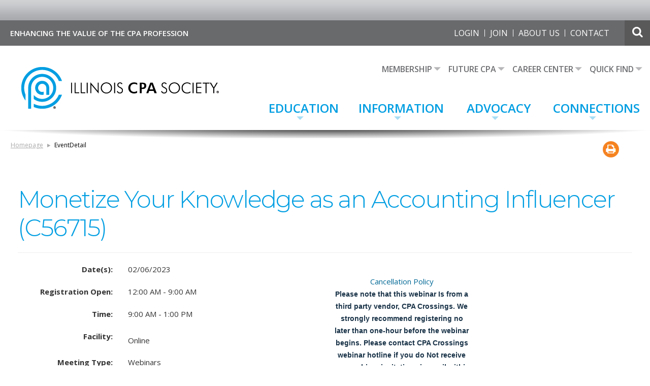

--- FILE ---
content_type: text/html; charset=utf-8
request_url: https://www.icpas.org/eventscalendar/EventDetail?id=39859
body_size: 36534
content:


<!DOCTYPE html>

<!--[if lt IE 9]><html class="no-js lt-ie10 lt-ie9" lang="en"><![endif]-->
<!--[if IE 9]><html class="no-js lt-ie10" lang="en"><![endif]-->
<!--[if gt IE 9]><!--><html lang="en" class="no-js"><!--<![endif]-->

<head id="head"><title>
	Monetize Your Knowledge as an Accounting Influencer (C56715)
</title><meta http-equiv="content-type" content="text/html; charset=utf-8" /><meta name="viewport" content="width=device-width, initial-scale=1.0" /><meta name="zoom-domain-verification" content="ZOOM_verify_l-4vdQZNRUm3lQjBlKo4MQ" />

<link rel="shortcut icon" href="/Sitefinity/WebsiteTemplates/Framework/App_Themes/Framework/Icons/favicon.ico" type="image/x-icon" />





	
	<script type="text/javascript">var switchTo5x=true;</script>
	
	
	
	<link href="https://fonts.googleapis.com/css?family=Montserrat:200,300,400,700|Open+Sans:300,400,600,700" rel="stylesheet" type="text/css" /><script type="text/javascript" src="/Sitefinity/WebsiteTemplates/Framework/App_Themes/Framework/js/modernizr.custom.js"></script><link href="/bootstrap/css/bootstrap.min.css" rel="stylesheet" type="text/css" /><link href="/bootstrap/css/bootstrap-theme.min.css" rel="stylesheet" type="text/css" /><link href="/bootstrap/css/font-awesome.min.css" rel="stylesheet" type="text/css" /><script type="text/javascript" src="/scripts/Utilities.js?t=639045323270843397"></script><script type="text/javascript">
<!-- Google Tag Manager - LEO -->


(function(w,d,s,l,i){w[l]=w[l]||[];w[l].push({'gtm.start':
new Date().getTime(),event:'gtm.js'});var f=d.getElementsByTagName(s)[0],
j=d.createElement(s),dl=l!='dataLayer'?'&l='+l:'';j.async=true;j.src=
'https://www.googletagmanager.com/gtm.js?id='+i+dl;f.parentNode.insertBefore(j,f);
})(window,document,'script','dataLayer','GTM-M37GNC');


<!-- End Google Tag Manager -->
</script><script type="text/javascript">

    (function(c,l,a,r,i,t,y){
        c[a]=c[a]||function(){(c[a].q=c[a].q||[]).push(arguments)};
        t=l.createElement(r);t.async=1;t.src="https://www.clarity.ms/tag/"+i;
        y=l.getElementsByTagName(r)[0];y.parentNode.insertBefore(t,y);
    })(window, document, "clarity", "script", "djhf13iqa5");

</script><script type="text/javascript">
// Meta Pixel Code
!function(f,b,e,v,n,t,s)

{if(f.fbq)return;n=f.fbq=function(){n.callMethod?

n.callMethod.apply(n,arguments):n.queue.push(arguments)};

if(!f._fbq)f._fbq=n;n.push=n;n.loaded=!0;n.version='2.0';

n.queue=[];t=b.createElement(e);t.async=!0;

t.src=v;s=b.getElementsByTagName(e)[0];

s.parentNode.insertBefore(t,s)}(window, document,'script',

'https://connect.facebook.net/en_US/fbevents.js');

fbq('init', '1648884836057496');

fbq('track', 'PageView');

// End Meta Pixel Code
</script><meta name="Generator" content="Sitefinity 14.0.7700.0 DX" /><link rel="canonical" href="https://www.icpas.org/eventscalendar/eventdetail" /><script type="application/json" id="sf-insight-metadata">
	{"contentMetadata":"{\"Id\":\"747722df-3810-6fba-827c-ff0000493078\",\"ContentType\":\"Page\",\"Title\":\"EventDetail\",\"CanonicalTitle\":\"EventDetail\",\"CanonicalUrl\":\"https://www.icpas.org/eventscalendar/eventdetail\",\"CreatedOn\":\"2016-03-31T21:34:12.127Z\",\"ModifiedOn\":\"2021-07-01T18:36:37.94Z\",\"SiteName\":\"Default\",\"PageId\":\"747722df-3810-6fba-827c-ff0000493078\"}","videosMetadata":"[]"}
</script><script type="application/json" id="sf-insight-settings">
	{"apiServerUrl":"https://api.insight.sitefinity.com","apiKey":"cc7e28be-84e0-ab02-ecf7-3d5facb61102","applicationName":"ICPAS","trackingCookieDomain":"","keepDecTrackingCookieOnTrackingConsentRejection":false,"slidingExpirationForTrackingCookie":false,"maxAgeForTrackingCookieInDays":365,"trackYouTubeVideos":true,"strategy":"Persist|False"}
</script><script type="text/javascript" src="/WebResource.axd?d=[base64]&amp;t=637673266140000000">

</script><script src="https://cdn.insight.sitefinity.com/sdk/sitefinity-insight-client.min.3.1.5.js" async="async">

</script><meta name="viewport" content="width=device-width, initial-scale=1.0" /><script type="text/javascript">
	(function() {var _rdDeviceWidth = (window.innerWidth > 0) ? window.innerWidth : screen.width;var _rdDeviceHeight = (window.innerHeight > 0) ? window.innerHeight : screen.height;var _rdOrientation = (window.width > window.height) ? 'landscape' : 'portrait';})();
</script><link href="/Telerik.Web.UI.WebResource.axd?d=PMrIT5dOWaVYIcpFWUE4nKa07oZd25u8LrJTFN_uJHT_xBskQ28akoSn3YBen-koI39JjlXvJjj1If2fHUenjdbSrrbXYyo7X6ziVO-YHkF_xAHe0&amp;t=638840874637275692&amp;compress=0&amp;_TSM_CombinedScripts_=%3b%3bTelerik.Sitefinity.Resources%2c+Version%3d14.0.7700.0%2c+Culture%3dneutral%2c+PublicKeyToken%3db28c218413bdf563%3aen%3a0d37733f-3991-44bd-88a6-f5ce36f95cdb%3a7a90d6a%3a83fa35c7%3a850288ef%3bTelerik.Web.UI%2c+Version%3d2021.2.511.45%2c+Culture%3dneutral%2c+PublicKeyToken%3d121fae78165ba3d4%3aen%3a83225ba8-7372-41ba-b4df-958deaf18a9d%3a580b2269%3aeb8d8a8e" type="text/css" rel="stylesheet" /><link href="/SFPageService/Telerik.Sitefinity.Resources.Scripts.Kendo.styles.kendo_common_min.css" type="text/css" rel="stylesheet" /><link href="/Sitefinity/Public/ResponsiveDesign/layout_transformations.css?pageDataId=757722df-3810-6fba-827c-ff0000493078&amp;pageSiteNode=747722DF-3810-6FBA-827C-FF0000493078/2c1f9270-98f0-4809-86d5-a3c2082aa9bd/SitefinitySiteMap" type="text/css" rel="stylesheet" /><link href="/Sitefinity/WebsiteTemplates/Framework/App_Themes/Framework/global/main.css?v=635975209196497396" type="text/css" rel="stylesheet" /><link href="/Sitefinity/WebsiteTemplates/Framework/App_Themes/Framework/global/icpasupdates.css?v=638463655091702166" type="text/css" rel="stylesheet" /><link href="/Sitefinity/WebsiteTemplates/Framework/App_Themes/Framework/global/updates.css?v=636898059180000000" type="text/css" rel="stylesheet" /></head>

<body>
	<!--[if lt IE 9]>
		<script src="/Sitefinity/WebsiteTemplates/Framework/App_Themes/Framework/js/respond.min.js"></script>
	<![endif]-->
	
	<form method="post" action="./EventDetail?id=39859" id="aspnetForm">
<div class="aspNetHidden">
<input type="hidden" name="ctl08_TSM" id="ctl08_TSM" value="" />
<input type="hidden" name="ctl09_TSSM" id="ctl09_TSSM" value="" />
<input type="hidden" name="__EVENTTARGET" id="__EVENTTARGET" value="" />
<input type="hidden" name="__EVENTARGUMENT" id="__EVENTARGUMENT" value="" />
<input type="hidden" name="__VIEWSTATE" id="__VIEWSTATE" value="TrrBaZy2i29NcMr/DnLpz7qEyu01NfZb5hSQxN8cm3gHQtvd5sAzDXOHtTnVD7pj0UFmEN0ytYmbV0m4fn0DI8CS5DJe/1QPqfAK19iwmzNyPtPMhwJNevuaTz/orGFdpKcW2iirXqDlSlB5/I94TyghazV/coOkaIZ7m1xdqtA3p2Ch2VZGIxP+kjsBUhOniV51TuwWa7S64ilzNG99Z6rI9pZX5pgUWy2wl/XAqgRDwx9lAsSqPztw7O0m2NjCvD581KgR3OhhOF6OSuLt7SyLDUECPPrahQ+ZTG9UbSG6rpKnMSTB0TycOTwh3I170fTsveXoMbnEir5+btL3APa0WF3+mFRuVc7DZwDcv2s/qy4IobJeJcCBNgLZInaI3/9zYuucymGnxvIw/qIQJcog0kjifLsaO1KuqACPw5th6kgtqTL2ufgjF3bbkMhw9vYTFTmtpRlodxwKTb4xgT+AIy6iJGd05cBtaMUorbxn2grJq0MxVpMa1hPArQh/R9B2KkONd1OKvbkF89+IQO0T+HLSaSUSfCylisv0iTi4p6RtO83/TtqVFZ2vQeSk7qqZq6iYCFqEExW6882K014K9BsritK4I51te9MkHpyjy6G+ifWQqdu4wcE71seUGoYgl9F/ocfgsutypcNp4vstLcv9nJZ7VJ4jGT4CcOTLeIeY/lodxnOKSC3o+5JAxCzNN+cr5FpRNAFY3LAF/U7KV2Jx9RfliUfm0eeECP6meMeAbo2mvW7OspmO+Wi5eb2yoybXsam9aAt5kNbDqyO7v38ttVqtcjoGlHBKiWBeXFFcwXo+y3XO5Lo+rExioBO4O11R7w/Db+0VBB/ckApw1u6OY7EUCxq8uCYVjzZi5uKp9H/4AJDU4qY+o6gKas4ktLmGryB8AR4A1UyDFHrkYH/Isj09BlYhAQHk2VFI0QYT65O/Z17ROv9nv8rtfWipCjtDCGim2uz8PnPw3LyBfNMkYeAn2y9wQQcFFdjkYaqz1MENwERVZxOmHNLfpzsKmMN2HOlsIIUuDGN3gh/xQj4EY6seKyVuz7egg7QJRMhkTid/qeuNPtdlnkJlNdm8O/ieAxTET+bfaRzgs0vuv6pBgnpvk4gJb8A6J5ixxdz9mbvQ7JX6tIMX5x1pqtfnxtOlf59tHm9fn6/2vvLi5CT4STSMU9ELv0z3WAizIdfrBwecs8vM4xGZb/z/eoyFueD3msFxFqPHiTg0UPQ59VUUX+jHJfzgcmKX0utPcYv+FI2qt5a8h+O3RLWcKdfWnGHy3bzAX+5NAekqoy/1Qeizyc7t3USekTrCK207Ephq7kESkNt7RFinJZlE+nTi1gOMoywYMrq8NFsRgSetTatdqOyPRBb7hl0qjKwK566V2jkqK93xYP9GmEdwFQ+pve3Vjn2wISoIeWpplb9wsRk63J2T0B+EgnsqXAzOV+Ma1oxu7kZhU2awxFZCD//HyjW2vCTsgyiLQb7gE5sEfr6fgmDIyOIF0DpbcXuLZ7IVnhq+k27sfW+1mMiS4CSd+kMG/F69tiEd8ZzCqWI98vCljee9tEeKyRYGXIKM+kXHYEzpwfAfskpb8pzJW9ffwHLBiSIzaT1myZdQstOLuIiGSTPxPKMLMxDKugLCpgtNtB3z4xmhfUqy/flRLvzQFwye7+jWyaPK+Kl9QBxUXCtO541AGWO+tQwFEi3U0dsoTRGaVYHbeyfPfz5hr4CeFoZEORVhvIz4fksqMuytnNUfP5pBaXd4lwUfLcELxwOCOK0UGVDi3LWA8Wt0/QzdQ25rDQ0sjcnmNimAYgrcuKk6OMBn/mUtiGoJ8sHkzHZ+lAtVhM+r7JeC4q49ikoeFh/Q2y5Bau/v/[base64]/nzPknaYXnMSb6M5vHZ1fHX6+c52QdAiGvnSLrTzz8vJ6qMV3NyuUOq3K9gtkoUqv87MuXKv93gkX7yIkEDVluNDyWzQRkkcnHyLWfKbhtYYWgOU+JDPbDdz53guvuWV//Rw3hjyzZO4zKxYYjSaV27a5j8VSP4QgtHKc0hCTVw4PZ6pXfrfmuK0IsZzjfFqfmYzH0vzyOIrOoN1NhH0M73yrsK8Inh51XuxfwXupIz54kCpMlH66YtAhHLX5f8fYyeW85lsvK1Igum9PRD/oB+4LzJWfvjTMsV1PobLWKSzvn+5S7voDWgbJPb4zzm5sGitTvjmqD7sfL8JDswSkxyH5UDUhStCGSC0dZmpMATr5DuYc8Bp6SrhVXkslkHRzmR5KiG37IPl0Uv+ajuijoP2usH/[base64]/0OM+WufSVZlvzJuAgzdNYhUK07iGaLSOQakMJl0onoT+sAg94HYH0aAZrc93/If4o/8+FCCrWdEYuJpyO/tOoVQK1logWSaQ9Fu2s2Q3/[base64]//CIGC+YkotbjY/8W+2L+IGkIEwMHYlX8n2g96Zyf4IH3FrptpZ02xPaJ7jsvl6dc55z6whdCp7fdkGVXa9+VgCz+3Paj2nCvrsiWBfnvpTbSgrVRR4Unqw1doed7j1D2DjbmMroPh3KXqOuMHdhk1FQx+6LR1LNmS4l5+Dq3lSqf0/+dueRMFeWMini8mB2SzAzGp3pvPiRftAqQJpHvPg9d39ew8j7DFDkllGCbhkZGIEcJf2aCcqA1duiooWmcIPAU7fYGTzL/rNuuPH5uFT6xJwbMOWtANbfBw3fwTXhwh4oVWVbGc3r1+BsptHjf2xHuFKQuANctBeffCsmyEoWSU6A0Ju2bEqQy7bVBUciEXv82LrZQCo5lOV3+Zwm4fchtIMr4nXMyUpwNjQAH87Z1BD9h3B0VRX+ev/14t7/guxLH2aK1269nRAWv6lVhHl76zUp5wdC53gJjXImXtpaO+nHoiiOQCSvuKYFe0Sx528J8B363z6hjP6hs9sy+2HvAGH1lA0gs3WbaeAOP3VdL9LNC1oAfL4pmlxi3XIXtMqtXbbQP/Fey9eT6IzvVi7EyZlPZHpIK+iTGo9waEGw2u48UaQW1vs8Dj+CPfacliNYMcC0pEImrW6C5uh7U/[base64]/1Efl0ondlT2x1bXQ+tttGZQ9DS7yMM0TKJssudfbz1fp2V9e7U5eZpcq6nfhn1Gk0haTHa207eqzodny3ahX981Bh5+rJGKOzKj5gKKKVMG68xgApXO16wGHtK+orR/HomZKPpknjLlUu/y0iqjiZeQUqU+QCwdgfrh/j+jxsHNPSMm3nPB3/P5JF/ZdpjudGmZi4LexhVC04l76Tkb2YCXm/[base64]/hFQEZ8AoKfDC0yfUVsYDChBV84UuSK7MixlqciLuOaOgGIiluCOajzt7pUehLr+5yu4/Zd+zkZ5Nd9mTIMqwK51T2bkHdgrxraK+Su4F48AvC6nbqTbA67f8aPC3rYaIOrmdmOQf/lFQbr/y5NtiuL814JZ87yvHkUJWnzSNGQtDBvOn/T1ykRUujqUwBltFaupqNMwiBY5KF4UOusrzo+Z1VAOEO799U/tJ8a1LoIB8+/9M43JhFV8C5kcKBQLULS/rAw+dWS6G55R8OVQhh4M3h4qGXyFZlxUO6NympVnt42qa2w7UunkfJO2WK4B/BfLtjjxJtGPJD/[base64]/Hb1uy7yhCtUHZwVE97WroqC5xD+yBg3i+A1b8LWy9cHn+gBcVk1DFFk8aE4oeCAX2my7LMEy8+qJhtlkhCkqFge22FqQWv8X0/MvfO5dekDJbVY5JzYJI8u11bmI2Tr7IMHiv+Ck+jq6sEv53atmByATJC4CWgknWmVa8aLw0MH7oLy5z1wq9oOGJRQrsc2YQeLiV9kSbWSFQA0V77rJygHQnmugXtDwI/5QEFInsVNwt/eUUn/kTgDRIB18a7nqLRpPVUzBfNlXp2yv9rx9w/bUgO2ahCqR9CRBHX+mhrUVOSzP19Eifa/Uxyxe06T12dHtGEPoN0SG0bGCxP+xY1VP8XteOAzNn5+Z9PhAC4kC+b2jC1/1wAL1yxmcnDxyJoxUcz15ypKmPJwdnKTmR4Zc7eWdpeIiPEsQOU6VVM6VaWAOYnYJsA6h54WqQ3E023KwvPUt3D54UaLOsi4nt2YMRw7AY/K6f+Mudvw7u5wZcNTnLyfdzYfc5dRtb+w25ThG90QagY/8g09/UfU96K1CE15rd99kQ/0IawuDbG13cv7COrbsdSrIiSutX3DU9pgC6RdPH3AVXsGc3fYHtqJkQI6CxsE3CkxAZESGkIEe77Z670QUGomMGGrRumeu68Yvg4MuZTd0S/NAG6jDU5YTHaDioctMXse57KVJodhilD3ESvQnSgFN7jhNGo5/oAaP1ospnzPK0WuZHW2QQiufmVxIMMIllJ5hzLXUtGypktoje4fT+YUAgqCBW0RxFzQXWr6inwpnbejGM+MnFRxcw9SQmdr5QMK77WfnV3MCvN5ml/i3Bh9YqpI7FKVm9C2DtH/2wlJ51iiQQHUelw7inHiPGCoE24wvggOwurApXZCC19+oCspSbxrgrS21/J5YIzUGq6ToQLRu9KI83lRkEqD2ThCMVqfvngYAey+sDDk6jFa9LvcM556JEqRs4Cx1J2S5WIyFDOmr3IS+0y+r6LGnOC7t0fFt+5dX44+VTIKBNUroqzNro7Pm9iLwfa6i099kez62FRZ/[base64]/JSQrauBt3tCCIP/t04N9RaK0IVhkpxlE/4wF2ZOso9MPFrp8bMoHfvGNcgu3dWApxUEQOCEcC6n7SjxNciRCb0BovwGfXGT8yn177XaCfPr10G429GNFzyClgzTeebMWNpLkOpFTFXtbOx2vsB0uM3Tm1f2V/4EEMlSfVGeIxvmHExe3RBkI+qoZ3xA7Y+qell49lsIpxxWpVtjLJ3UsGUjaeCySv+Pa396SsMC/[base64]/VHOCkZOFnLGQkI2bJz3TEincRX12R02QjpYsKmp6aSEEG5GSli36ZxP62U0QuR+p139ShY63D4DaGN+53qu10Ro2jGC+lf9vTcSTdxt/YUwub/5hP23b6DkEsh+V5nL4XwV35YzBTnkD7J1wwmRQzhAgXQjsHpbhWAzpHF6JtU/nprKP6sQMyhIvFrQg252vlS4pJlAOmwcnkul0n2QVLyCGzNPvnUbsV4CFVIdC7i3n9CiC0nlvebb88CEeUjATJUr9W8JhMlj7ds9LsgXZDKQwflBtl6F8sy1HukBNRJ7cXsJT20r9R1a+8J7dMAJT+we13gaYekmLLiNUaVGZxqrAlHVLxN5/[base64]/rY7d8rSbF/fgmdltOTOYvH/E6JeQF883PEPg5HOLn0W0DmMgylpRrq1LqX/PFq9QlDAi/OrpokDQUWCcoM8ThEkzKhlcu5wh82c+iM0423KqbRUff88yRrGxQFEKxvAyvenw+jN5g6d9oNbPFsrC6MHpPHsmxn38Er33DsV6TWmmtiUfE6h1ULRHrEhbMLVur4RU51gwfObOLOw6L5QDtiDlzg+Ao2XSBWxesNAulwX1qxJgtVNzM/nPlg/c5lTwNPRpTBe+DMxILT5K1pW+Pl+MWhdnrmD1IZWdxi/6MpaCgln+1McehD8xew+9qvgpoTmIU5P/d3znswcFfsDN7HyWVCZ+xpO6AeCHR+aM7ZtIJfZYglzYD/Q3l713kmPRsDzO7dCF3X5q6mAJIgorURWEzjlQryRKUQVCGJSGU96Fx7Guty/yq79S4Og1BmjVM1WYnpWv2NAaOjlVGVtGptYAPubAPZxGt5kdmpVvIMauhfx3ZL+3n1CWVv8l0sqnWzuYmlDM7v0qdi8FgXlrzCn1JPQlivO+1HEimoGZZ3UDxGo+R8mmloCWkE826phA6rOM/rv34kcuHToI/+CaABGmghD8kK5r8aH6wbvWqhBLifE+M5QA0/[base64]/dSbz3t/xUuH6A1S7MA0LUEfRTObwpAlZSdtheKFPTfWkmIQIiEEGP0F+wjQBHq4gNEMwxkPcfL1ISMClUQtAGVv8431dBopwPZB6ikq9obbU1k35LIObYEgmoE9a77mF41tgElJghBe6WJMgJc5NpTTsK9r4Awf68QP1ZS9tCqNPVjwStmbMJSxbYj/W4V7IJh3buh7lwjEqiSkDnxx/13gZ/ts+VhcNNwWn0d2eo6PIb8Fy139GvKchpwArn1AXyUfao63YqnS/Rdv5vv3W2rELIha+8pcJzx8Gig6kuXIjuu3zYI9ea0YPVmpi1k3jfhyeHV3UuIZNR1s509vnZxcPXE2KViPw7rF6RriqpTFLpWUHuBeQ+dlstgRQMJM0PEhSyV2ssdEvDCZv6voHufogO7uVIXBFr4V9uy5QrcOGizN0NNOnKxrLKoITVK/0qCNvdWc4oPuph/im1uu72rI/k+Ao2jBlkhd8nzpQ+KW0FGLUUhQYw4uke/bc6g/[base64]/tUiayKQe9VZNyJsmR0FqiI4BDmqTcBEbnoPSRk3rlIkOcnAoaii6TJSjLvnLc3xA76g8UPVg5k+z6q0Y4pAlVykbLVTbiWo5gaAqeRA4m61ryXQtUcoAvsU3Pqd7eLuWjLYA4dxCm6LxAydgOwt7kz/OKcnCAn9SxTilKVJnJaBN7piQgQQvtSK68Nb/8GSgJLBhe61dPY8AIPaFCNjcgzz0FElX9crs7wBY/XgKyY3iJlFnfbkf+TqdctpnUe26OZ7G+P1/DgN1mP7bcJSUTnsRvoLdnLlKnHhARRlXjApJl3ofPlAFIobxRstx2XIl4g8Se0d5clc+UPdha4rNfJlq0lHGaH2LU4hq1maItALre13yElmQPHNzH6CxCO6k/UJEGsAEyXREBVK0mxL4dJJ2HtHlMl+Wh4t4c4DMjm9/eKsUbV7QChypRvfDF0Qm7sQF4TXLyMbaMMCaNsyU02BcTCXdKA3j6okZIp5EZlauROndzDuxFiInem8QcV5FuVM0fzZeWX21lO0FLZw4NJzCXsAARnv971Bc/1iPyH4VHS4TMQvHMbNNAgdWE51FLZCmNj7faWqOSPkDjRNU0XSKCObwL8i3Bv6vK1HOw6C2MuifiH/Kk8b8UG+8OPXUZ49i+3+gkwGSchp1rFvMofaobW4tALI9yieSAPyo71R2D109YD9iLxTZipjfvO+QCX0r8xtgZ2JZ48omy1HoKsTDxG44N0aRQRIW9LjZMkLJ77/OfXR1JICGDQZuiqoE2J/xCbJYi6Zva3OG246VBFs8ASoXIEXpVTvZ6R55Br9JpCi5hbBLFKewMxPy5xd5Hjt9W4zE+DKQOdd738mEArrkiT8gKP50zgI6OyZVeW9J3H08zaRHwlBy7eCjkUtFJxQVDcD/TC61g4dCbcrPfKsAAvN29g+tlpYEy2+6WGncIRDqayrSEzfXpmwMfxk9Fm4YiIlH62KHMCm3B8BGL7tvj/iA64rlHoqufj8BNI+7S8QIEhH2wK8zIyDL9I4/yjD1h40qulN8yMIVSF8WayYwycTgUX+FzVM9B6K+Vh0VUeYP/xGIrUx2i0Vnzc2bBg+Xed47Xd9+pu7+fzCLcNogBpfZttcu45gIuTjEL1SUjFTtGsl75KOtmzc2DQdAJEyAjWIl+J/[base64]/xP7xS1l3RBBb4Aj8IfVbHSj9lWjLvIgEvX7WLrOziAZc0qoF1G4Ax+i1LI3cMDu00KTGGGB79DKpsd+v4oMWE3u7A5qTc5Ma1IB2R+LMt+g0QejirF0qxEvACCqBEGY4IXqKEtbZtMQCfZmhh6rO1f7jJnDB1fc2Oo18r+a/YcX2XAb2nahi4yNpNcUjBuaIV6Weuv/Fsipgx4mgBYOtDVDy8Y26/sI+mmjxSPunN6k0r39NVSGmBtL/npbcEEImVsBz5CYOx/BVgCN6JuDsDaJnMAaYqBvtfFrCnGlfNyfi2R0+JxneiaJqaqcuW4ea71lguc8Gk5s+qs84IXDpvxsXXr4j2V9MC0tK4ttZOygOOjcWAZF6pYSEZFFFaa6KI/3x8k+LcudoHRsGhgh3Ya+KSnJyM1727nDhQrZz2TQ/IzCY2zSWj06AqRcOyFKGzsHfhORINM+tiwSL5tthZzC64IPnk8BqaFgZAHcWk+Z3dsGI4y4E1Ef9jkHM+1c6qoG8AA/IcfpEWvdwwwglB6GRWKCrjyp24z8rnX/Yogwd21xq2t4/6uW/OV6ztpdDFEOjGh/rP/9GwNgAZ7UoIKlr+rdJFWyWWI+EBTx6EeT7SWqBzf2GVoxI3wTLllmieRGKsx/EOzmO4Az+ybJWVBm9EVek9ufFcDtZ5Ta4lb9wblF7PltY9BhbXLkb9Rs3yuWGQFzolWdjkYtHlfiB/[base64]/uoCtzoB6rMKYjQgzdraRaXy85hpTFBrQenaV4Dx23YjGUv29Qkhfles5qTQnsnXR4sYjIKvkvI+O178D9Q4Q6pRa0W02KzGvw3zi1XP4Q1l59vPhz2ik8iBg8LgjJMor/L7S1RNgpN4XLRVCClxlEKNQraKGJ1EaGUiH3E79W2pLn35P3Vixw3w2KmOzOJqvKqZ2oaqQsS+A/oQLxS0G3AWL8sjQ6DbeTCDW6GyDuOh6y3L955LtkgBJiA6b2ctujw20yq6f3QRmEG5t2PWn+B26X3kRFa3zSs4QFABz7Jngn+NpMrm9jr5ZxYgSPCcgmaHuLDn/5YsEKBp4sNQkt/kWTTSTUM7OSqpZ2Sy8GwjAD3jH1oIHjGTDUlYvksVBntvPlA/gG/iirvw7LBclhiqPcEkyVQJUFmfUoMTGdHMAcRjp/Eq8PH3UwGEVqtopv7MaNnegL28LviNiiDT+YUwvcB9RAcyB6g7U2y+WTK0ze4rqJShRIJcqI4C91SN3WpSTQAoXO18fN4TfMdc8i865WBA/5gkF+EPZYeX09LJmPIuvX3lKzlLT4goPKGstvuCRpTpbVB0d/yTEKHNCZqKPhDoaF69F6UFMvyE9cOVeDYLcChhgzez/eFBOhlKuyoqUWIlsNLpoOJrdc3MCd2Z8Pv8V+tH/8y6x6BveVYoIySdyfn58YlShg//C2vXSbCiPVu3Wzb7c+XpgLO4P8wEv97cKWK+pH4Vdopliz8W8vVA1lWGqQJLcqLCW6+8SfF3WgXkcGplJ2ZknydB/7VjGo7+bMwCsBPp04bPClolI4TC0uZynoC+S2iWzq8stEdKCC08vcj2S3AojPYP/luL0/nZFdBVQy/nztjLgF9B7QwvlUzvVmZIh2E/7U9KPFG+rmbjFpibXUf7YwKDsmomlutZ/xF5btBFJijbwcY7SsGJhhJsLdshJSo9Tx048LRK9Nx/oZmvA3wQgzctGn0pOgmxKydKLag/lnm36ucKFPe/BCNb72ZCiUb6mG8/e0h5nH4PQECeKuP8B5vVXcmLxGd8GLoidMn2H9bPx4vdHqopdfhMB++G0D6pkYvoDbsmVuWp5Y6quprXfb8oiGKiMS2cBU/z6j5duY2GptaXt2RJW1Cd9IZr+p0VIxZAlM05/vtyMcxrKaTWwYWpSehH/Ay6knJNPdiJ4kgGsxIPZETei37TITrCVMoEd1YgQDkqA10Caoe7Xh4aUzOVUaBluBdqltT4qNMvTNIZlwUToYG9BWGNhsEqp2RhxcydAXDBAc5A03mZxzTve+Ow+YPmJ6IxQ/cZNb8E0xBtzTMPEa6JWZyTpByXFXWUoNZSRuC7ouLkEKsxdXmWs8MWBHVmly0okEsadMQvrs9OlalSBTtrw8Wqfzliay0sPSWPHkqDG6yO5loCxXxBjG16kfwgAJNGJr9A4tG/[base64]/PEZTyTV2uyzpMpaetVYbFI764StdplJJJnLj6JE3MIHskqCM4n8DJGn2BtSATujJw56ofhEQL9wBgeQ7E+swgAeFRpsnHSFCJ9HdEHeeT8tf5LCcC5NsO6jByAgo2fuI8eRLp6MbhBuwEGJmb9xatsb/Te2gDrL48MErLXCOEe2k6t1ybPCxe+7ThYtZ7QrWMM1vqlWDv3DSL0W/EoAwxXL/89PRK8aOk1Yew9mrJF8x0UyIvganJ8id50peKm5gKuev1tfHeU+xceoDfHWSOvm6jK73ZA39uehk88mxBvB6DlMPF/n9Gtms5KN4sVp3egyswXvrXObWrXM+Ihd1nFUax8mo421MBhHb/I8OUb/ivwQYZHFoqQOJLTelh8GTihLE4Qg3TnRA6Lylbe92yKNWxWvMpWdOr+18R5+NmUiKex6ZmuIZpXXxBQElWGyjzffuT7ZZKdzMjg1tE37gRJSaOtNF2JEji6qeQFF8nty3weH8Bjp3b4/jigaZuMjCC6AZ5zRFN56KkmLZ3GdsF9LXjLtYNobfMRtIIa51q74lwZIjg3qnbbgkdAW4kk2v3VLrDT/7VitY7wEk5S1J6Hsx5ck/8U7d1EqPLPYPRhIyq4REg7rFmknjS2gv2oYo6UZ4228VFoi1PcV++KEvsqDbZ1iN6HavJXtlESBXx7ufEJCu7fO13j15R+RhqjkAU/II0buP15gd/mv6z8FBIKVHM0Igq8kaYQoX0oleRj5sXTRhiq/tfAlsf7J3OTRJpIOkCO1DrZs1dBVsHo9EnLMZoZ1CoN3GVgYXR4q2HF/3mWflVW7HS0grtZ8QyVkQpcuFFiXoi+nmoO9r7/ivxxwPk/RMQahYlMUOnbwRRmO44231ezCJ2DJJhK4Qw3nbaMsLqLikWdvbpjSGRqDvIflzOsjPUJ6bVjIEm3qrnJusyZ3gZGrU0gT7Z5QI6HtQyp1dES3iICYdS91fo08QvCs4UJNDF8e5P6eA2V//cK+OiU2O0KjlctZu94bEu/Rj2rgNo+j9+cRsZ7Z2tCvvgFu+WOU+gDXoQOizYFQEnbHpQ2BYZKGPUF5ROBx5CTmnc6Cbax0r1+2dNiG2yR6eXsgY3MBDwBPkrBHmEgQ/RdtU9Avckmz/8LHnqK/bzqvtYqHCjKrse+uRMDYzngsumQesW+7gpapLp1twMhzjAJVwmIPwdWiMdodtn1aANOFYqxLh3yn8X1MCWnd3IGuQLnGWYwAYkQ72XtzYIIC225/CqTFeh7bcwmwHVXdP1E6Saxx2tg+qdv5hcE6XPg8We0z14+4eTGJtH2edqcsfOSdmU51dVpEYgEDGl9xKz/[base64]/65w40xJVYJ3GAZv84XitenNVIOWnAoqZmsdxnJBF5UyyWC3vXJEQeCXkxfN7KmrNPhNo6ddEbPz+USeFFyJVBf7YJN9/[base64]/cTQbUUQGmUczAoMapKXaBaqw2UX6bkR1WqMXmiKm7J3WEhMo+saujfx1zMmrMfuk5Y8quJ1PArBw7eWIlD0tfEErLhBkemKUyg9fJgsKibG8VaFKDxV5thhG2nrvrL2/zf/7f8ECyO1p2HT5q7EKvPryfa1AZtSiEACA+h0Zbd2i2+25ZHTB+skZULfky2E53+TVJjO36gjYPROVQixbuvfymOlVFaCz5ETkOfzhUizDS/MmHjQZQY/9CgGoWsdPdI1hJV6A5BnMpW/qS0uZ/bi7Ks3PnVlzJkGHCwPFIgi6kDyH/BDqv7dO2u7y9kvCAXU9tpIevqGYlxJ+KRY7gWsMRjKkL0j9DXyFvKLKavC8aEJj2i1TY0K+87hre493GBC0WVQycB4y5g+ZxN/kKyRnSWrXsRJUfeNgkV9WgJLr/xlGfDA8kNudx1av5L77t04PP+lyLQST/SDSTYAQzwcpr35LDKGNyJezPQhTIiP39bgHHLmc9ZnsnlPexI97X6x9rSoucq32ErL86jYQeLXMVBzQb2zokIw11G2Gk2roKavVkx9vsnO3pmtllfLICPFyJocSdO8gbCrn9btASzANkD9uU/eomV8ZEW0giSM27wmWAvF7pNXXFYSXShK+IhbVmvCYQiFlj41jnvpLJ5K58RbWaod+b2aKB1EmOZwNdavcXwOb5OasP21xybjspr1aCTxlmrEZW9wmtrxhnun0sltAKe+UyC42OK3wA20nHUqNTa0IIRN+vORIhoRm1tX/jUO+yfyAvBeBhAQuuJ6G4FLRhU83Q8msfuZP+XojuvqvxiwqWRiDjO0esarAknFrvfQXTLQqNgW4gxIRcnB+AxWcPk6ds474gF4UWEni7z7hojZt5xw8Em6uDvlcQ4rduyFODePrmd1M7uzU1V+6FR/zHVcPghXk6yHV7KT5YWKGB/wOhR66Cl5kpIVEiLoC/wLGA0fjl7zEapr4dLJzkHrC7vREAkrI5+lRQqpBCUxqJ+qIIeFLyKFknYKeNydYTf/IuKD+ZIUe4Fs34h5KoOK+D/DglWoDxOqSwukCx2WaU1WrYkrzknxYH+f4GSiRodhIi4NeCs1Tspri4he0DC6X8Huvk/9N8b/XZg/IELwZ5/dwxpTfySbpjquVZLf+a2AkAfM9r+5qA1Pvl/Y0M2kKLf2u2bn5nQpL3SSMa3L/3io0gt1Pgfqp6hBN4GmeFE4taxkHyzogEq2B/mVjeLof9RAbnBTtX8b74Ox42KMus4ivjomaCqr1dYE0wmIpzEolHjiOVCH+v5QhFPO8cNKsJg1+cCNBk1v5WTskLsp91meLNKI9lgcWbDYSc7uNiWNo83RdOujrfYBUlH0Mkn32PORPTI6jJhn0/FK1ZdvoZV26VXicgGPPIuyG+ldgO+rIt0cRGF3rKLZ56teRvxus2pd2hK35qIIqKHei6UXjqhRTTek3ZK7Z7B4hjZeALvskpj4YsT2Ph/YL6d61B0uyl2GZi5jIDujkJbKo9Iqj/9tSDdJfQZiJmitZ9SWLCaNYQyeYGLVpQ5CnZMNPrRukMtUg/iTJLiM4hJjbNd/+NXQ2zKTdi9CJLjosn/vTKf6+MoM12XY5irJ8oRjMDE7rA9RDEtjPNpJ04YWnnLPgNm/tg4Ti0A2ShOmxkUkz/oKSvbMEAvo5azmNLBRalPfalXLsHYt0WqMdQ/yMVt0sn1zeXi96bA3dhU4k7brJG1sdIdYb+0ZI2b7gkteIiSSMI2aGwRq6n1dVi9aeZH0k5VmlD64zDxqUqGhgL3cFAyfRmojkgJBs7cwuQJuy5NQZ3/pTmge9vJOozePGrvunhkTRlaB6uF5MXh90W3XRFYs5u5yXm8yQ+6JDywoZ3lMeLxUNVpnb+ZJWvGhnNTUjmIoakOxf3oI4qqhn6zwBG4Jn2yFRDFszB/WKHofS3364IpGI0FyxmJPUQ9KCz48lm1aFB3mstGt0/UufHet2hTqPgBjkbVZNDcMUKhgykbV4dFwjTN4b7n0kaht9z5Pr9Ei2wCscRw8bm9p2t5WN3/dDzXRYJKEm+5/S7NtbYn95CRsV64zbys0Uz3pXwC9sKA/lW7+2Ql/lE9ErvTy/wNfzXXoH45eFBlde+tuPqAu33GJEfjqKIGmrZkssHMy75cTbiPiYrZRTLeVF1ucCwzMAmgkmamm191Obxsiw9dwL8JSLoUGdOcipkivZK+DpzcuuG0mLLGAFAcoEFwGx0KosVZpRNROmHwqV+lr46BJRp1w3FbULS/[base64]/ROWUExUbNiI63z4x8p0fDUlVZeu1tY12U+xK3OTBNYoNkXmzjIcuo3aVr9/GnuKvldCoZLwscsvT5sFTL4veCXq+X/pBxoaSqZB8wwuW9ErU0rQuU24xHBpglIb16TZNaoUQ3rUQJBXRChm5xFy3ULBYD7BbUbGmpQCXnZyg5hjLvl+6n8GGacX+6G1EHN0xTwgbTesqGJN3Y14kNseteIw1muOeyYy8r03emrmJ91eDsivP0JmvfdKpenb8diV6kOR78dJN5kcnV1P/1eHxxBSP4cQPEGgiL6FVoxR18qd8xHhUGoYcWobFSu6ddgbrFx76zAfXyCk+v3ccdhCbBW3/99TploJxlZni5tSEqN+TPsoI18/ATN6Goi1gd2XelVepk62BfRxFfPnazr76Pp6EBTkbGgWgAm9djvJbJwQ7ufs9G5W4D1YmdFKUG4oELyGHPANB22o22VM7wc4FOl8ImiFqDdF1CJYGdLEOdsVawD6W8f41C5Qpqnug4g5ajY7CnlcSKZGdghSj+pLeR6aLixPCtnXDp081/[base64]/[base64]/pxxBGZoCBf6LETJNxOdFMLw/L8pxysBYz2XN2R+zlSzRv4rzoTBkCnZXLOfVK+qqGL1hUwP9cJVoy4cgNJdw2DqTGZ661tjQs3e9hI/WGubnrUtz4Ek4nB97p5btlmYC1PBT6oHahYW67rSLrm9CVqX0GbJ0yDIJMZIAO/O0qhdPauYsPcWH1CsJOtcJc02gnnArjkxAwDoykLX19vwSuiSM23zSa4L+aVZGO8/ItcMuQySALOMLhNA8o4LbL//S1RZ+yFG+jiaoXCimnXIlAbr880wamCchsAotj6Pssi6fbc9ZPSsKAyFRSQZUZwBVVrX/Dbqlu8FD8MJBRznSO8glo07e2x0U2Id54lBQaDWTWQhwlwfdh18hZ5gIHZzXigDDcwMQDCx8NatEQc+tZIeZ/sZjxyDsGcdMH9QV6RTvoZm5Ux3avm384KblHoCAVZJ0aQz/XKUJIJzXddIBPjR4do8TAODO9FLIN5erSe4BkihOvnMc5yd+dOkU1WHtz9Gfb50beOoRj7f5KqWHc/msAFnQOgL6raMfQhx0gcJhGr4+KJTy4FkOQMV/I5CzQ7pTBIjS2ZAojPDwoyMsIVPJNbO2yWmAYU/R7B7T/4PimGW52vPV4FF8Ucw3jyCwJxmMBAR/hpIx0UfnG368NqJP/SkGNdsUBnOOGXygfUhL4mEy3TRK/[base64]/7gTVyM65j6UiuUtZQrZLEc5wzm3vp5JSChZJqQMuqrfHgrz0rw2f0YJBt3SLoyyi92DVeQx3REdu81pIIJu/X83nTPWqIW3Q8IZsw+qiMysfDC8S8k+F3dJ6wDq7azdPrTViXQBJtR9EpPtxR7/upx5zScUjFbw4PNOqg1ZxHidFLK86Xe2kjatWuHcVJMTtY4UXOFkTEutiTG5r52kT+sOPnYJTZki1LCWJAtyGiNg2hbs6c4/AKzPFM72fyF3h1wLVJdDMXQF3RyRsSv0BbDd/sxizEiJHLZe1SwTClBjDSZymv/YK6gnTWJHndKj5sz2Hgy92hD3oTWvRUDyERmWoMR4F6I05p7Iqawsq0FZE7uycNHzc1qq9AfVXu0fb24uYQjQ7ASHFvIawZnDvwL+gsRfoNfig66QrXxFlEOoIlYlHQQ6KlfDX5lXOSCDDa/N7WMTwFb4MZ1si1mbmVwJIgmMG3T22xpc8ZdKkFR5RjzOZKOzL8XbtRfiBQnla57U0Qpj+Dx8buC9diEjzxgD06rUbef5TcWppczWtYj6dFcuC1YDXvo3mNvP4zrwI2y3JpmAh0wCMCmxCwVD9UqisUxk+d3HsjPfeyzAQEo2B0A+MSuGjP3dFL1t/gdWwUTzy89ojP2tfrNjhi4zwR8MQFEOfGug6uU0aaNNU/ADcUc/4Ji00pWMH4BavyKJXfqQP2DD4m7SPAaJWGToX2SGkIPpH4UNrLx8mBalbOfZlra/ruFLV1AFQZQwFOm6RvxavzoD6/6M7iG1UIoZFGc4OwVreuqemI87NhCAyyRV9rtCpQz+KIeRFAEpNxlsKMYLINjBmYvDbEGqPdVp8DJC9HPPdDmd5RsUAQlzTzlLEO5xZoqvt+L2ZycHvF4DYvyYnsC7grA80km/rg8F/[base64]/NAT9/8m+fwjskGa/1NqRFaOq7h7C1AqPjTpFUF/g3JhH/e2sdDul51m5Gd/DDYEunrlbfQReMjcSleyFTATXVZv2LTpEwSJnHyEV71vaL3OPT/js1NWZoRuN63xl8JTfbBBjUL10QQNyObrfFm7PKQk/0hCR5OBrbzYK+08ZCGf6MYpCQI6t5Xfkgy8vo75LZed0Nbw7cIU/ysOebiqRnia2n95LCKPx/mrHqumr1iCo3GxtgGe4PDOkO1bHpPeMyPLM4pqU7XCRFvPYBucRTVgyejmbFTjlc+A+oZ3Nxq3ZHNL0UA0W/AnMd3Tfmwa4dgSOcIok9ZtqD9xRjrDFXgr/[base64]/2bXsYojrks0u0wgZ6lhPb73VFD7hRqysOTGWGD5NVSeK4S+x36Itw0jqwOE36TZtH/5u1hidfdC0xHgmF7Xa6ApfcuLZFykFJonHs1/ciRO6rscaB4xDKWv2fmrNURqlrzXY7M3hTH4LeceZPsJxCaw0MhsCsFaE+31r0Fg9jZhCFV7zxdgOpLgfF3AYWvfLMJ/Mi7Y7PUV8H9NvYN4a3z8JtTxTjOgxxob+f8Sha8viIWM1GMnnS4t1zN40fJVcjj6qcH2UGmY849Yuz0mQmNOn4RRyY8p9QVuuXWFgS/Veju6H8Y5GVbWQ2bWhMqg17AQVmLygrzoMoB3X7lKOdlMp6b7/q497g0oolmfNrr6XPWPxPBCkzSJQhwEA/Q7H9SQ5HRCuWUuyhSAyN4BytWgAni5GAP9NNZjZTBe3Qxb7DI2YuUTCEwjyNBK8M2lDYVAKm9CF156cVQ7NqdpCQ5D+klc7H45GJJnax68o1FKUFzajUkTtKGRoqAEYw2bobVgQIkcQKj/xqKv5PWyAvjN0ZFoNFQvs5ezaEh2LWkAvLXzd2v2VgDwgDR1PBTcMyBWC+LjeR/il0Ax6yvaFAEQNfEiD+8DOCCkG89n12veeUs7SNwhEPcENrxCPHXCx4UN6l+FCacXZcFG30zZpeV0FGTXQP5w/k3VhLsz2u0SdlRHtJSJjyS/SNVFp0f00/cmMKJg/sE8CEEEBFuNrjstUQZbIfXsquzIY7vt7CdXFrh7ZxfXJREHnlgIPado4FKgeLiiKYWBRwvhtxktakFvkZACoZLP8WMmM6yKCAfPFOS+SgscASLKocqIWUo7XbpAm2lvYGAbRCStnWdyvPQMSVItCb9Cxe9FmFSYe3GDrLqRwGPMtx4mIiXOiJLTKkrVP1RqNDyTk/O/+xoirqojoSuSKw5/QtAv4TAMLAH+UjZX1jw+gi1Hek0jf0lV9F9dGAX4bmKy1eRvrcPpRpfm/QX0E+BM7TtJedj+EegV251QRcLF1F862K4V/258AbQq97PsCpUqXB0CTO+pGYzbi1mFwE2ulFJkCfgpeoTwdPVk0ZdT9ddv6/sk7u4q7Q+egXfy49Cviojlj0Lr13V8H6ooXy6brbTBpKV304v01L8NnDlrRatu44+7yeOBErGQkSf8DnhHYGpLOxVpY5liiwRte4UbBbTuraGGnggfKLpaNabioMdgtr+4QY4nLE316GVbXgPUoQf9dOWFaj27sKDWLgB7NI/q5itFc+19PPckOYSvQaBtRPgmVVP+JRfLVPM07R5tOwOUD3TbJj4RIO8KWxqbD09+tzT46UWEbClzwsaTXalzHSiWcpKl1wE8SANphn1A+/ZbsuXaaWmS0mTRDth9JONT45nOFlgDQPiCpbuV4RoZNcQKelLBfeSOVm4h+0fZ7DBYCXLgEN92WaUpOC1sElwx1hOWano3TYzjD2PU+kWmRnWe+lH5nr/5h2JSGNhxJx4USmWoW3bnfnij/Dt0Vov1hAH8ce+EPcWKk9lnYEwtqj7lNVrRxttSiO6dnL7ZxxypYMdG+FSFBzo6dv4aoEp/YTi0F5GnHw9rqalr4s+CZVbc2qzWf2rkQsU++vXPHS2kTQhfN/tevotC2KN4IizB81/49Vvxuf5QofTbPxy43Jhat6nP+qp8sVxmbj54XLrfCvEQX3HEvEXw1bCVOH+Pw2cJOUszLudB7ir49gjgB7Agd/CFtmWjyIEvz+yslDxIUuGoPxSAUZFNMZDmcv+lW7YqcycmkJhGrWaz0tVDpcPJnydxDfwKowaq7LQ7LW+ft36+NXiplez1OyZjlMLyGv9/Rer8424ZdEj4euNU3liCxHZOFFcmPtZ4/CfpNj8/f11BTuy51d8dNmj/U+oCaFudRWLXWeYsLldyH6lEopr5nHff4BBzST2v7aD/UkNSzq3UzzL/1FwEGOFfeievnTeTujIupMxnXxK2Z03+riN3CGK8/Uam39qIJCpJyF5TYcq4tI+4VAVqW0xPVrZCldZDxjDdzUC5JFJXx9JcL9jiWX/l2VTMQiWmuNOftlVkankEJvTG4fdhX+aMasksUd3RjvLjaoA5acUizjaqzrIyqUb9E3ZrcJ7j1p3ZXttLs6rp7i8eRhn9zR8ggNHoBFHcaaP/V1Js7xDiLw8MAmc0Bo2PRa7oyeB3LR+BcNUCV0uPfB1ism6T0ISbWwFDeTImLaY2ce3tkSCoMO7tYdXgMJpve7iVplGJQnJIY+b/LP9VJBDD9yURl7FRJtSlEUOfjp6DF/nYZp0WvD/7+VHuKgCpdKprqWtOmymOx+z864Pim3lRO/69FhndYaYJMttoXEsyZsVVBfYe2kNSGt/Q4Rd3tum4AMobdi+rQjsx7GIww/MItg6zH9+EaGkCMKyj9dM/yx6JIgHY1VjHZeUxIZ1ErrhbpoaSvKkkhpGmMVTJB5VPlZoNxDO3fA07bYtT2iL7Exzh1L4KGtobmOAevX8roeiRP2TyubMVroG8B+c9vmjSZuXfn5T+t/feoU8l/zydJtTj5qvNuYButhrJBLbdlXI2/887ovl6py8NMgOEQHoSkmqEbT/dYrs8xGJNri9PRw0eiMzY4AH7eB3JAdpffU2jAOwkRiY4Y5X+6ZLXOa73rJUGAlCkmgA7Nh2jtiOtex2QCqWm5bEWS0xAS/NH5aNE/owNSj58q0X8dPnNa4l/LrcOHTkFNO2GrebrZcSw1PSnzbt6jNHcze09N1gkbXclbR72OljLaJQ80HwVosG1x3OFf0cA8UpwIGwrrFT94RXvqhkAKtLyDS/dhPA12paW8/v4LF5yENghhYBN2L9bHTn8EVpUL1e4luzmbr3AC1SNToIdyLzR25OfCa3W9Gvnl69HaygLEQrAxCrzmEQT1rU1Cx1Nbp0u/2gSPVxvYvQ2NYwiCpqAF/n8KzyBWVED5JA0+lOwRbwpYL0vIySrte12jlK+3J+68A0s8QMfwlPqcWV3F6Ghy1XoNJxLTg/FgHjqmYQ32mWLi0AvJ5EXlL32aMyOOLEdxP7f9oSYQ+RxH+wyjJajg7GvpiL/OVmoOVer9xIdDHMAYyuzF0t+lfkq8Cf8jzOu83wMYDbVi8IwpNZxGb10uaIOAH7Sf7WPtfgWeE6Sq8fzTkCHxYeDdgWloG1MieyfeAv4Qyix+ziPxGD+gZi2PoINqRAGbc0yfXnnzuBLUBFCqDt1op+9aunVNiJG7pZi64RUpRsMa56kOea9CQM6WF1CGU+/nJuUMBtL4VLfi805eH8/MypH3lvuO5g5oP7//QV4g+QVePlJWYuQJyCOmTOJA/9AhgAJNXa07w8+B8JAt6cpUh7KXCqrwBBHMsISolbhG2MtYl/3IQJk5xxpcz++uCQ+mFwroA2ausbT38dB2fj+W7yh5hwQ2GdeAHgYjivxOXQXEqEX85Y6YU0qHPJiXV47I42I7bJj/l+ATkaOL+Tojhi7P0YI8bpRIjFEbZi8lF73UZdtWnb04BYgaPg0CR3gXNxydRQJojfHZJUhcR/HXUK8b4K33b5oe28cLB+6NKVBBxqfhlTSUMlJmhziPzfehk4sq20coSAzDiSDZvh4oUrmIu5cd4oygpuoE7SzFsJu77AXBVlwBDg+uEMiTkukPhWAzGRpwx/G7CvR04xTHho1HjkkGSZ8UWdZAZAOmAhfmuYXxdmBAkreTKrmmjXVL3Jp1VmSIS4TcxLJ/VpBtBzWO3RwF/CEPxUjJXAQHyVhES4/wm5YVXbmVBH9wYE7kIoGbLGXRNlRnu0qe0hsrtix9pm00aJd9AB3MmDs0XHxRMZG+u5uDhT9mPcITPuvvcWCzuUjqmAp1K6tnMlZKe78x1LKB4v8OPXA3rpJ4rAocY2OcyWkgfEr0F/bZnnbIh1A7SjEYcE1whAs2Hcjwd+x0xMluTXpc6+eFtUBDnBbz/D60BpxIN1/3oZ49Hh0HIeJO7PGE6hkD06/atCMLROqWXWRxF6TSK3KLHlOac2GUl6YHCd1fpX9fYDEF3J7/s+ERIdMT9ae+64m+Fjo1JBJiF32wGHTOi0OnTjMj75iUFd3vgvfAuKA24C/soKiHQ3SLyKwVDi2y0dCJgxfPmDOfUHQCA+Ry5MHHjNAQqWIlIldrJJ+6+fk1gqhAT7GiBJNnzPGyTja087iX8S9wxGy5eMi8qFEipphSi9GbyExZsSwh21d9uUM26MQ/JA0Vv7QqypX1Cm7OfmEmK4hf/PhFuj86C6emJdoDjdPfBHCEAExjbVGm4CMJWMHJCxy8buhLJbR6TPtFB5OG/YWnPx05q+A6BY6pzfkTnTKpyqTK8sj1AE5mY5jmRiVmA0i2SJYJ2YE4c9nbRz6TYPpXF42NEPCk8TuMQOYVuBDCuiULI11MosV8OhbQ0cyBSiy5ffgLlcrm3nHv7DQ+d+8zVVRitXxIxvE9zBUfFHpDIF9rf8yqCvScwiwS4vRFamR4GDBbPB1tZyROAH/2Ei83yByuSRYV0GRPPw0aCyqp/uMJASQMDZ880bPKxf6DiuEqdrMUqksUXnjnrnHXSgojoV7+GeHuXmizonFG791fhux2b1U5cqpw0zeFO4+eGa+uUghPRMfCb76YTkSiGSvZkKNO2HRTF1pnD0xlUwkXw/HbjIAL8hnTceCc49MpzNCHVQr554Udn9wX4kZBrtnot2NiFZ/2WFBluB+231jkNEriUrPf1GlLiROU0oV+6HKePm07pccTFExhF8+/hOP2tS46BttCDfQt1pcvpR/RsUwOE3swCE65NUgX57rzW2yr0yxxVlBaSrq7fGE36WOFuX/UvKldm//oe2b0xoeosZe94k9mpE+Y08AW1c66Xs2LT5UZf9GXDOV5ujrkytTPDjumz/H4OwLPOdwAOwbyDYZ3r2t9z1AKbGBbP7kplaXqTjj8jqIeWTStB7HseYCwAJu3bn0dkq5aXyMLvyQMv3ggntxz1B0brT8RBmbOiJaNv3+WGkPs2JGQiCpThL5Cuch+Ib/uG4xSh+kD8ILPRCulQ5easdiUVYYHX7bJZ2n57EFZpvGhe55AST7EW8VKNWSyG5fTFuWaquPhjQaQwYCII1EVeS3Y9OPneAh6Y8HWmg1GvjoV5kbYe3+6de0ZO5nsMI084xIks1tyTFkkMmW4Ob0ms/FKM4r3qKhMxTPZXRAKeUPtXw2G45By/JX9Q0khk6TFWhP8QSZNK3dvq1Rl6Q7ZEn4xZPTTN6svaQsCgUQDB0boBEl60iLEA/JTWDgQkfxvwvIqIOqUjDUeTer/3DVVZOU5Hj8S9bq7gafWKqgn0aYYqADG3/gcoyKHt4p4jUwfED+ZrLS/bZG8H6BOHS1vY+zK2UqWjn84THOFBLdetcedkBdHAZpUkK/2zj5iuip9zAUD5CSPdxMWKqJ3LV3XPbLcCXKOKjJTBU9AynZOA/LCOitRoQWaEhPN6d7Is66amk+vsyb3hjW0xWPUERzx579GcLmfUBy4QikzJ4jMwjBRzvP2vDpBnyu2jwcniqczSPKn9KTU3N1QY9hpMzHsWHUEm2f1Tiiy2UKH+LYaluvqhYR71jI1MP3rlvc7Y4IIbV//m3mQqLLPabRK2I9hSRpQ4EEP2Mt1dfdmnqei8wWOx1esZCeIYm2LBo6Ty5AZGJ2oto9pLwSxHGcems+0z/HeDAJv6KaUKuNytZC1VupR7hTUS8nsZCUlF9PPntPeFcyNwE3z75BPMCgL7Xe1EPAkLyluXif+V3QYeYkukOkf5ivOhFLzvPGDnC5f2YDyKiGS81yxLkNpNbLinxD+7hInYiGyYVmfclZEv3a3Mu/djEJJ8JZJFTWdVvATPrq3I40X1Z50xxQ0jbum9akEysJk8V7wYQcq+YTJc4poCpyMmSQ5oysRjlUUiWKIyuqXcaeVUU1qAbNqgTjYqtXiyEvFGiTbqENIfLpBtezsyAcrS9t8ppaX/2V5XVscaGaEmpoiT+yn5Ow9Obxl5Hr03mDjuI9gswpmm9KVuoQdqlC438ZfLblWgujKYpMMFl8a0EK8Ieobl8pVDGFZcJI23sBUeU28pzUwvFksPZcHmtoofXQuRCkUptdxHpsl/gM/k6EmJgpICur4SgKSXh7sblh158TLI7cjkWvZhiHvnURfx9IjKUP6U3mZe3Fs/FZ9MJi8sU/eHChIVNAcoCsa3u3sbPmyhfQzw69wD2t2zSGAoHO98NuI3ABsSvUAxEMopK85Aq0DhpizpFRdx8swgnMDYuWIksVTQ8FAQBQxa0N1LZ+cM590kntMLdVUJLgmJGV/uGD9kjJXgR7DOa+W1gY6espieDGXdlqgG0wkE47EeYbUrUizl/TgGE6sACJZFyugiNOvkuHbYAv+WCA//lLxdi7GJhFgL01MU/sg4lW+mjW5nhoMHshuqPK6aLPbWHqPEPyk2Msy50U+LYfngcOaTSTruh03JolhptYJtR302Imm7OBvF//7vd0w4eU0yQDnIbV3cXJWA/TZbKGiqW4/3h00AM6hLNDbIUkqCG0nMLk2cEWpSG/0FnrL9VADHUlYzaZOEjHmWKM2q05rxtZVCQ88phdS0NmzQln3kaT/xN1NKOVyHShvVp2PYUN4pHAxvRRnL1Z/TqgsFfb01sp8vv8EFcKfGHL51skKZkxWwNBGlrXfnCTMcelwi1tjeID9XzeYr5qMSI6vDc8866WE9DkBHRjGwH4v16NCVO6VDHMd8I8HjkI7t/FgU3G+f9EQehOV9qrryK9qPM1Rl7f4lynA9qsRpWXvFg/VmCUh7FOsNI/m/n+3LofTUSIvnNIQhWpSn4qpCmIF6zHL1LghXwdK2QInnDu8Ml3rmPbv20k6blbQnZjHsA1OgBQr5GzvUa2WbeBn4YjvUtPQR+eGYiXsBYs12MHks8mrFzy7D8CkZsV4Yyub8WsGVGVzhWzrfDr6qs1OlTwxTtQGy/2jbbJeC70VvBvBTzD8a4ZR56fGZKWOTY+tyCGyEhUvf04RVmv4bD0XIg/Pwa1STdQewoBr4ay4yU/qD6t7MnbfyMG/lTFq1sML1NKTyByH7YYciqmGzWGwtYOLzcubWgHMCEt2lqrd6osq404SxC9DE8JwqM7wQzdpcq6D756oiJfNGtSdOwRgd7L1WErHnVKhz11VdMqcpggyl7CHvlrqUyxrGrZBh8FgRt9/p9fLyB5ke0HfyFwMv/uuJkH9h/UafvdEh3XUTybBpHzzPRvZo2hLEuePQ9241JgzXn33jt0J5H8fUbXSdP34ocyZWWde+62RHIOY7fBc3gmnQdmNNBUw5QK1zQ07PAhwbzy1y0+FrEYhKhD6+IUz3YiwaYBGJCzeqXeraam+3kGskvvlF/BSLYUW1AILcOfyYXUcLJMJhYEK8iY9yipaU2ttby2A2nJ/Sk6NI9xT0rhn8+6UA4W3K5JdvSEiIc5AgAPSDU6q0SZ/yeehScFEzyoa7UxJufnlZTf0N/bRbJeo9xpKQ/vSoFpq/0lG5bHftP+5lfaXWVuGOyL649M+S+lo4/mBWevOA/f0k4=" />
</div>

<script type="text/javascript">
//<![CDATA[
var theForm = document.forms['aspnetForm'];
if (!theForm) {
    theForm = document.aspnetForm;
}
function __doPostBack(eventTarget, eventArgument) {
    if (!theForm.onsubmit || (theForm.onsubmit() != false)) {
        theForm.__EVENTTARGET.value = eventTarget;
        theForm.__EVENTARGUMENT.value = eventArgument;
        theForm.submit();
    }
}
//]]>
</script>


<script src="/WebResource.axd?d=pynGkmcFUV13He1Qd6_TZBkRKQiSNIhPr6_xNbzapb0z2koJlI0k3-75FtUa0_N4gTfhfQ2&amp;t=638901356248157332" type="text/javascript"></script>

<script src="/51Degrees.core.js" type="text/javascript"></script>
<script type="text/javascript">
//<![CDATA[
var __cultureInfo = {"name":"en","numberFormat":{"CurrencyDecimalDigits":2,"CurrencyDecimalSeparator":".","IsReadOnly":true,"CurrencyGroupSizes":[3],"NumberGroupSizes":[3],"PercentGroupSizes":[3],"CurrencyGroupSeparator":",","CurrencySymbol":"$","NaNSymbol":"NaN","CurrencyNegativePattern":0,"NumberNegativePattern":1,"PercentPositivePattern":0,"PercentNegativePattern":0,"NegativeInfinitySymbol":"-∞","NegativeSign":"-","NumberDecimalDigits":2,"NumberDecimalSeparator":".","NumberGroupSeparator":",","CurrencyPositivePattern":0,"PositiveInfinitySymbol":"∞","PositiveSign":"+","PercentDecimalDigits":2,"PercentDecimalSeparator":".","PercentGroupSeparator":",","PercentSymbol":"%","PerMilleSymbol":"‰","NativeDigits":["0","1","2","3","4","5","6","7","8","9"],"DigitSubstitution":1},"dateTimeFormat":{"AMDesignator":"AM","Calendar":{"MinSupportedDateTime":"\/Date(-62135575200000)\/","MaxSupportedDateTime":"\/Date(253402300799999)\/","AlgorithmType":1,"CalendarType":1,"Eras":[1],"TwoDigitYearMax":2029,"IsReadOnly":true},"DateSeparator":"/","FirstDayOfWeek":0,"CalendarWeekRule":0,"FullDateTimePattern":"dddd, MMMM d, yyyy h:mm:ss tt","LongDatePattern":"dddd, MMMM d, yyyy","LongTimePattern":"h:mm:ss tt","MonthDayPattern":"MMMM d","PMDesignator":"PM","RFC1123Pattern":"ddd, dd MMM yyyy HH\u0027:\u0027mm\u0027:\u0027ss \u0027GMT\u0027","ShortDatePattern":"M/d/yyyy","ShortTimePattern":"h:mm tt","SortableDateTimePattern":"yyyy\u0027-\u0027MM\u0027-\u0027dd\u0027T\u0027HH\u0027:\u0027mm\u0027:\u0027ss","TimeSeparator":":","UniversalSortableDateTimePattern":"yyyy\u0027-\u0027MM\u0027-\u0027dd HH\u0027:\u0027mm\u0027:\u0027ss\u0027Z\u0027","YearMonthPattern":"MMMM yyyy","AbbreviatedDayNames":["Sun","Mon","Tue","Wed","Thu","Fri","Sat"],"ShortestDayNames":["Su","Mo","Tu","We","Th","Fr","Sa"],"DayNames":["Sunday","Monday","Tuesday","Wednesday","Thursday","Friday","Saturday"],"AbbreviatedMonthNames":["Jan","Feb","Mar","Apr","May","Jun","Jul","Aug","Sep","Oct","Nov","Dec",""],"MonthNames":["January","February","March","April","May","June","July","August","September","October","November","December",""],"IsReadOnly":true,"NativeCalendarName":"Gregorian Calendar","AbbreviatedMonthGenitiveNames":["Jan","Feb","Mar","Apr","May","Jun","Jul","Aug","Sep","Oct","Nov","Dec",""],"MonthGenitiveNames":["January","February","March","April","May","June","July","August","September","October","November","December",""]},"eras":[1,"A.D.",null,0]};//]]>
</script>

<script src="/Telerik.Web.UI.WebResource.axd?_TSM_HiddenField_=ctl08_TSM&amp;compress=0&amp;_TSM_CombinedScripts_=%3b%3bSystem.Web.Extensions%2c+Version%3d4.0.0.0%2c+Culture%3dneutral%2c+PublicKeyToken%3d31bf3856ad364e35%3aen%3aa8328cc8-0a99-4e41-8fe3-b58afac64e45%3aea597d4b%3ab25378d2" type="text/javascript"></script>
<script src="/ScriptResource.axd?d=oBrf1f-DLFBYf_XnAiQIelHDmB_3-MYBmexsMkKOcjqbiUFJQid9j3GLAjtDKj4Xq1U9AM_bSXQ8rssgRw27CE3uL6rZ81y74Sv1pRPrXaLavMdzUrk98jX4m6BYZky6WzbD-fNH7CSzUf0DRKkK7wGX0IbyWBCWJcDdivaKZIbmUfjJ0&amp;t=71b67bf8" type="text/javascript"></script>
<script src="/Telerik.Web.UI.WebResource.axd?_TSM_HiddenField_=ctl08_TSM&amp;compress=0&amp;_TSM_CombinedScripts_=%3b%3bTelerik.Sitefinity.Resources%3aen%3a0d37733f-3991-44bd-88a6-f5ce36f95cdb%3ab162b7a1%3ad4b35ef7%3a472a0b31%3bTelerik.Sitefinity%2c+Version%3d14.0.7700.0%2c+Culture%3dneutral%2c+PublicKeyToken%3db28c218413bdf563%3aen%3ae8a304a5-c180-46e8-99ec-8d62d51e5142%3a3b9a1b05%3bTelerik.Sitefinity.Search.Impl%2c+Version%3d14.0.7700.0%2c+Culture%3dneutral%2c+PublicKeyToken%3db28c218413bdf563%3aen%3a5a0fb24d-c702-4ddb-a8cc-b148f7f885d2%3a7561727d%3bTelerik.Web.UI%2c+Version%3d2021.2.511.45%2c+Culture%3dneutral%2c+PublicKeyToken%3d121fae78165ba3d4%3aen%3a83225ba8-7372-41ba-b4df-958deaf18a9d%3aa1a4383a%3bSystem.Web.Extensions%2c+Version%3d4.0.0.0%2c+Culture%3dneutral%2c+PublicKeyToken%3d31bf3856ad364e35%3aen%3aa8328cc8-0a99-4e41-8fe3-b58afac64e45%3a76254418" type="text/javascript"></script>
<div class="aspNetHidden">

	<input type="hidden" name="__VIEWSTATEGENERATOR" id="__VIEWSTATEGENERATOR" value="19B58B2A" />
	<input type="hidden" name="__EVENTVALIDATION" id="__EVENTVALIDATION" value="xH4N42nEbh5cLcEHMakINJ9gXSAuTzW7MrA/BxkLfIDdWJ5Op6+TlclMFtgp5HCCJ2aTrWdK1c+j10luwAXGWj0VshhefuuXqLRdd/VKOcdPr5/oQO370T5R/mSZxhZmKUp/7/lq7K+If6nG7pM68PTUW4A=" />
</div><script type="text/javascript">
//<![CDATA[
Sys.WebForms.PageRequestManager._initialize('ctl00$ctl08', 'aspnetForm', [], [], [], 90, 'ctl00');
//]]>
</script>
<input type="hidden" name="ctl00$ctl08" id="ctl08" />
<script type="text/javascript">
//<![CDATA[
Sys.Application.setServerId("ctl08", "ctl00$ctl08");
Sys.Application._enableHistoryInScriptManager();
//]]>
</script>

        <div class="header-banner">
            <div class="container">
                

<div >
    <div class="sfContentBlock sf-Long-text" ><!-- Google Tag Manager add by Chris 9/29/2022 (noscript) -->
<noscript>&amp;amp;lt;iframe src="https://www.googletagmanager.com/ns.html?id=GTM-M37GNC"
height="0" width="0" style="display:none;visibility:hidden"&amp;amp;gt;&amp;amp;lt;/iframe&amp;amp;gt;</noscript><!-- End Google Tag Manager (noscript) --></div>    
</div><div class='sfContentBlock'><div style="text-align: center; padding-top: 20px; padding-bottom: 20px;">

<!-- Zone - Sitewide Ad Position #1 [async] -->
<script type="text/javascript">if (!window.AdButler){(function(){var s = document.createElement("script"); s.async = true; s.type = "text/javascript";s.src = 'https://servedbyadbutler.com/app.js';var n = document.getElementsByTagName("script")[0]; n.parentNode.insertBefore(s, n);}());}</script>
<script type="text/javascript">
var AdButler = AdButler || {}; AdButler.ads = AdButler.ads || [];
var abkw = window.abkw || '';
var plc263868 = window.plc263868 || 0;
document.write('<'+'div id="placement_263868_'+plc263868+'"></'+'div>');
AdButler.ads.push({handler: function(opt){ AdButler.register(169431, 263868, [728,90], 'placement_263868_'+opt.place, opt); }, opt: { place: plc263868++, keywords: abkw, domain: 'servedbyadbutler.com', click:'CLICK_MACRO_PLACEHOLDER' }});
</script>
<noscript>
<a href="https://servedbyadbutler.com/go2/;ID=169431;size=728x90;setID=263868" target="_blank"><img src="https://servedbyadbutler.com/adserve/;ID=169431;size=728x90;setID=263868;type=img;click=CLICK_MACRO_PLACEHOLDER" width="728" height="90"></a>
</noscript>
    </div>

</div>



            </div>
        </div>
        <header class="header" role="banner">
            <div class="bar clearfix">
                <div class="container">
                    <div class="left">
                        
<div class="sf_cols">
    <div class="sf_colsOut sf_1col_1_100">
        <div id="HeaderTagline_TD98C55DB022_Col00" class="sf_colsIn sf_1col_1in_100"><div class='sfContentBlock'>ENHANCING THE VALUE OF THE CPA PROFESSION

</div>
            
        </div>
    </div>
</div>
                    </div>
                    <div class="right">
                        <div class="links">
                            
<div class="sf_cols">
    <div class="sf_colsOut sf_1col_1_100">
        <div id="HeaderLinks_TD98C55DB023_Col00" class="sf_colsIn sf_1col_1in_100">
<div style="background-color: transparent; margin-top: 2px;">
	
	<div id="HeaderLinks_TD98C55DB018_pnlNotLoggedIn">
	  
		<div style="color: #fff; padding-top: 16px; width: 100%;">
			<div class="headsmallerfontanonym">
                <div class="headloginanonym">
                    <a id="HeaderLinks_TD98C55DB018_lnkLogin" class="hdrlnkpad" href="javascript:__doPostBack(&#39;ctl00$HeaderLinks$TD98C55DB018$lnkLogin&#39;,&#39;&#39;)" style="color:White;background-color:Transparent;font-weight:normal;">LOGIN</a>
                </div>
                <div class="headjoin">
                    <a href="/membership/join" class="hdrlnkpad" style="color: #fff;">JOIN</a>
                </div>
                <div class="headaboutanonym">
                    <a href="/about-us" class="hdrlnkpad" style="color: #fff;">ABOUT US</a>
                </div>
                <div class="headcontactanonym">
                    <a href="/contact-a-staff-member" class="hdrlnkpad" style="color: #fff;">CONTACT</a>
                </div>
			</div>
		</div>
	
</div>
</div>
<span id="HeaderLinks_TD98C55DB018_ShoppingCartLogin"></span>


    

            
        </div>
    </div>
</div>
                        </div>
                        <div class="search-box">
                            
<div class="sf_cols">
    <div class="sf_colsOut sf_1col_1_100">
        <div id="HeaderSearch_TD98C55DB024_Col00" class="sf_colsIn sf_1col_1in_100"><div id="HeaderSearch_TD98C55DB005">
	

<span class="search-toggle icon-search"><span class="visuallyhidden">Show/hide Search</span></span>

<fieldset id="HeaderSearch_TD98C55DB005_ctl00_ctl00_main" class="sfsearchBox">
  <input name="ctl00$HeaderSearch$TD98C55DB005$ctl00$ctl00$searchTextBox" type="text" id="HeaderSearch_TD98C55DB005_ctl00_ctl00_searchTextBox" class="sfsearchTxt" placeholder="Search" /><input type="submit" name="ctl00$HeaderSearch$TD98C55DB005$ctl00$ctl00$searchButton" value="Search" onclick="return false;" id="HeaderSearch_TD98C55DB005_ctl00_ctl00_searchButton" class="sfSearchButton" />
</fieldset>
</div>
            
        </div>
    </div>
</div>
                        </div>
                        <a href="#" class="new-toggle"><span><span class="visually-hidden"></span></span></a>
                    </div>
                </div>
            </div>
            <div class="pane clearfix">
                <div class="container">
                    <div class="logo">
                        
<div class="sf_cols">
    <div class="sf_colsOut sf_1col_1_100">
        <div id="HeaderLogo_TD98C55DB025_Col00" class="sf_colsIn sf_1col_1in_100"><div class='sfContentBlock'><a href="/"><img src="/images/default-source/layout/logo.png?sfvrsn=4" alt="ILLINOIS CPA SOCIETY" width="389" height="82"></a>

</div>
            
        </div>
    </div>
</div>
                    </div>
                    <div class="navigation">
                        
<div class="sf_cols">
    <div class="sf_colsOut sf_1col_1_100">
        <div id="Header_TD98C55DB026_Col00" class="sf_colsIn sf_1col_1in_100">




<div class="sfNavWrp sfNavHorizontalDropDownWrp ">
    
    
    
    

	<nav class="secondary-nav nav-bar" role="navigation">
	    <a class="toggle-menu" href="#"><span><span class="visually-hidden">Menu</span></span></a>
	    <ul id="Header_TD98C55DB013_ctl00_ctl00_navigationUl" class="cm-menu">
		
				<li data-type="mega">
                                  
				    <a href="/membership"><span>Membership</span></a>
				    <ul id="Header_TD98C55DB013_ctl00_ctl00_ctl02_ctl00_childNodesContainer">
				<li data-type="mega">
                                  
				    <a href="/membership/my-membership"><span>My Membership</span></a>
				    <ul id="Header_TD98C55DB013_ctl00_ctl00_ctl02_ctl00_ctl01_childNodesContainer">
				<li data-type="mega">
                                  
				    <a href="/membership/my-membership/update-member-profile"><span>My Profile</span></a>
				    
                                  
				</li>
			    
				<li data-type="mega">
                                  
				    <a href="/membership/my-membership/renew"><span>Renew</span></a>
				    
                                  
				</li>
			    
				<li data-type="mega">
                                  
				    <a href="/membership/my-membership/member-benefits"><span>Member Benefits</span></a>
				    
                                  
				</li>
			    
				<li data-type="mega">
                                  
				    <a href="/membership/my-membership/retired-member-benefits"><span>Retired Member Benefits</span></a>
				    
                                  
				</li>
			    
				<li data-type="mega">
                                  
				    <a href="/membership/my-membership/member-discount-program"><span>Member Discount Program</span></a>
				    
                                  
				</li>
			    </ul>
                                  
				</li>
			    
				<li data-type="mega">
                                  
				    <a href="/membership/Find-a-Member"><span>Find a Member</span></a>
				    <ul id="Header_TD98C55DB013_ctl00_ctl00_ctl02_ctl00_ctl02_childNodesContainer">
				<li data-type="mega">
                                  
				    <a href="/membership/Find-a-Member/member-directory"><span>Member Directory</span></a>
				    
                                  
				</li>
			    
				<li data-type="mega">
                                  
				    <a href="/membership/Find-a-Member/board-of-directors"><span>Board of Directors</span></a>
				    
                                  
				</li>
			    </ul>
                                  
				</li>
			    
				<li data-type="mega">
                                  
				    <a href="/membership/100-membership"><span>100% Membership</span></a>
				    <ul id="Header_TD98C55DB013_ctl00_ctl00_ctl02_ctl00_ctl03_childNodesContainer">
				<li data-type="mega">
                                  
				    <a href="/membership/100-membership/participating-firms"><span>Participating Firms</span></a>
				    
                                  
				</li>
			    </ul>
                                  
				</li>
			    
				<li data-type="mega">
                                  
				    <a href="/membership/join"><span>Join</span></a>
				    <ul id="Header_TD98C55DB013_ctl00_ctl00_ctl02_ctl00_ctl04_childNodesContainer">
				<li data-type="mega">
                                  
				    <a href="/membership/join/member-benefits"><span>Member Benefits</span></a>
				    
                                  
				</li>
			    
				<li data-type="mega">
                                  
				    <a href="/membership/join/applications"><span>Applications</span></a>
				    
                                  
				</li>
			    
				<li data-type="mega">
                                  
				    <a href="/membership/join/dues"><span>Dues </span></a>
				    
                                  
				</li>
			    </ul>
                                  
				</li>
			    </ul>
                                  
				</li>
			    
				<li data-type="mega">
                                  
				    <a href="/future-cpa"><span>Future CPA</span></a>
				    <ul id="Header_TD98C55DB013_ctl00_ctl00_ctl02_ctl01_childNodesContainer">
				<li data-type="mega">
                                  
				    <a href="/future-cpa/cpa-candidates"><span>CPA Candidates</span></a>
				    <ul id="Header_TD98C55DB013_ctl00_ctl00_ctl02_ctl01_ctl01_childNodesContainer">
				<li data-type="mega">
                                  
				    <a href="/future-cpa/cpa-candidates/cpa-exam-resources"><span>CPA Exam Resources</span></a>
				    
                                  
				</li>
			    
				<li data-type="mega">
                                  
				    <a href="/future-cpa/cpa-candidates/cpa-exam-award"><span>CPA Exam Award</span></a>
				    
                                  
				</li>
			    
				<li data-type="mega">
                                  
				    <a href="/future-cpa/cpa-candidates/career-center"><span>Career Center</span></a>
				    
                                  
				</li>
			    
				<li data-type="mega">
                                  
				    <a href="/future-cpa/cpa-candidates/become-a-member"><span>Become a Member</span></a>
				    
                                  
				</li>
			    
				<li data-type="mega">
                                  
				    <a href="/future-cpa/cpa-candidates/mary-t.-washington-wylie-fellows-program"><span>Mary T. Washington Wylie Fellows Program</span></a>
				    
                                  
				</li>
			    
				<li data-type="mega">
                                  
				    <a href="/future-cpa/cpa-candidates/mock-cpa-exams"><span>Mock CPA Exams</span></a>
				    
                                  
				</li>
			    
				<li data-type="mega">
                                  
				    <a href="/future-cpa/cpa-candidates/new-cpa-license-pathways"><span>New CPA License Pathways in Illinois</span></a>
				    
                                  
				</li>
			    </ul>
                                  
				</li>
			    
				<li data-type="mega">
                                  
				    <a href="/future-cpa/college-students"><span>College Students</span></a>
				    <ul id="Header_TD98C55DB013_ctl00_ctl00_ctl02_ctl01_ctl02_childNodesContainer">
				<li data-type="mega">
                                  
				    <a href="/future-cpa/college-students/become-student-member"><span>Become a Student Member</span></a>
				    
                                  
				</li>
			    
				<li data-type="mega">
                                  
				    <a href="/future-cpa/college-students/scholarships"><span>Scholarships</span></a>
				    
                                  
				</li>
			    
				<li data-type="mega">
                                  
				    <a href="/future-cpa/college-students/MTWWProgram"><span>Mary T. Washington Wylie Internship Preparation Program</span></a>
				    
                                  
				</li>
			    
				<li data-type="mega">
                                  
				    <a href="/future-cpa/college-students/future-cpa-hours"><span>Future CPA Hours</span></a>
				    
                                  
				</li>
			    
				<li data-type="mega">
                                  
				    <a href="/future-cpa/college-students/Student-Influencers"><span>Student Influencers</span></a>
				    
                                  
				</li>
			    
				<li data-type="mega">
                                  
				    <a href="/future-cpa/college-students/cpa-exam-resources"><span>CPA Exam Resources</span></a>
				    
                                  
				</li>
			    
				<li data-type="mega">
                                  
				    <a href="/future-cpa/college-students/career-development"><span>Career Development</span></a>
				    
                                  
				</li>
			    
				<li data-type="mega">
                                  
				    <a href="/future-cpa/college-students/college-educator-resources"><span>College Educator Resources</span></a>
				    
                                  
				</li>
			    
				<li data-type="mega">
                                  
				    <a href="/future-cpa/college-students/virtual-career-fair"><span>Virtual Career Fair</span></a>
				    
                                  
				</li>
			    
				<li data-type="mega">
                                  
				    <a href="/future-cpa/college-students/resume-review"><span>Resume Review + Mock Interviews</span></a>
				    
                                  
				</li>
			    </ul>
                                  
				</li>
			    
				<li data-type="mega">
                                  
				    <a href="/future-cpa/high-school-students"><span>High School Students</span></a>
				    <ul id="Header_TD98C55DB013_ctl00_ctl00_ctl02_ctl01_ctl03_childNodesContainer">
				<li data-type="mega">
                                  
				    <a href="/future-cpa/high-school-students/why-accounting"><span>Why Accounting?</span></a>
				    
                                  
				</li>
			    
				<li data-type="mega">
                                  
				    <a href="/future-cpa/high-school-students/ThisWayToCPA" target="_blank"><span>ThisWayToCPA</span></a>
				    
                                  
				</li>
			    
				<li data-type="mega">
                                  
				    <a href="/future-cpa/high-school-students/high-school-educator"><span>High School Educator Resources</span></a>
				    
                                  
				</li>
			    </ul>
                                  
				</li>
			    </ul>
                                  
				</li>
			    
				<li data-type="mega">
                                  
				    <a href="/careers"><span>Career Center</span></a>
				    <ul id="Header_TD98C55DB013_ctl00_ctl00_ctl02_ctl02_childNodesContainer">
				<li data-type="mega">
                                  
				    <a href="/careers/job-seekers"><span>Job Seekers</span></a>
				    <ul id="Header_TD98C55DB013_ctl00_ctl00_ctl02_ctl02_ctl01_childNodesContainer">
				<li data-type="mega">
                                  
				    <a href="/careers/job-seekers/search-job-listings"><span>Search Jobs</span></a>
				    
                                  
				</li>
			    
				<li data-type="mega">
                                  
				    <a href="/careers/job-seekers/post-your-resume"><span>Post Your Resume</span></a>
				    
                                  
				</li>
			    
				<li data-type="mega">
                                  
				    <a href="/careers/job-seekers/resources"><span>Resources</span></a>
				    
                                  
				</li>
			    </ul>
                                  
				</li>
			    
				<li data-type="mega">
                                  
				    <a href="/careers/employers-recruiters"><span>Employers & Recruiters</span></a>
				    <ul id="Header_TD98C55DB013_ctl00_ctl00_ctl02_ctl02_ctl02_childNodesContainer">
				<li data-type="mega">
                                  
				    <a href="/careers/employers-recruiters/employer-login"><span>Employer Login</span></a>
				    
                                  
				</li>
			    
				<li data-type="mega">
                                  
				    <a href="/careers/employers-recruiters/register"><span>Register</span></a>
				    
                                  
				</li>
			    
				<li data-type="mega">
                                  
				    <a href="/careers/employers-recruiters/pricing"><span>Pricing</span></a>
				    
                                  
				</li>
			    </ul>
                                  
				</li>
			    </ul>
                                  
				</li>
			    
				<li data-type="mega">
                                  
				    <a href="/quick-find"><span>Quick Find</span></a>
				    <ul id="Header_TD98C55DB013_ctl00_ctl00_ctl02_ctl03_childNodesContainer">
				<li data-type="mega">
                                  
				    <a href="/quick-find/membership"><span>Membership</span></a>
				    <ul id="Header_TD98C55DB013_ctl00_ctl00_ctl02_ctl03_ctl01_childNodesContainer">
				<li data-type="mega">
                                  
				    <a href="/quick-find/membership/Join"><span>Join</span></a>
				    
                                  
				</li>
			    
				<li data-type="mega">
                                  
				    <a href="/quick-find/membership/renew-my-membership"><span>Renew My Membership</span></a>
				    
                                  
				</li>
			    </ul>
                                  
				</li>
			    
				<li data-type="mega">
                                  
				    <a href="/quick-find/being-a-cpa"><span>Being a CPA</span></a>
				    <ul id="Header_TD98C55DB013_ctl00_ctl00_ctl02_ctl03_ctl02_childNodesContainer">
				<li data-type="mega">
                                  
				    <a href="/quick-find/being-a-cpa/licensing-registration"><span>Licensing & Registration</span></a>
				    
                                  
				</li>
			    
				<li data-type="mega">
                                  
				    <a href="/quick-find/being-a-cpa/cpe-requirements" target="_blank"><span>CPE Requirements</span></a>
				    
                                  
				</li>
			    </ul>
                                  
				</li>
			    
				<li data-type="mega">
                                  
				    <a href="/quick-find/connect-with-members"><span>Connect With Members</span></a>
				    <ul id="Header_TD98C55DB013_ctl00_ctl00_ctl02_ctl03_ctl03_childNodesContainer">
				<li data-type="mega">
                                  
				    <a href="/quick-find/connect-with-members/find-a-cpa"><span>Find a CPA</span></a>
				    
                                  
				</li>
			    
				<li data-type="mega">
                                  
				    <a href="/quick-find/connect-with-members/advertise-sponsor"><span>Advertise/Sponsor</span></a>
				    
                                  
				</li>
			    </ul>
                                  
				</li>
			    </ul>
                                  
				</li>
			    
	    </ul>
	</nav>
</div>





<div class="sfNavWrp sfNavHorizontalDropDownWrp ">
    
    
    
    

	<nav class="main-nav nav-bar" role="navigation">
	    <a href="#" class="toggle-menu"><span><span class="visually-hidden">Menu</span></span></a>
	    
	    <ul id="Header_TD98C55DB002_ctl00_ctl00_navigationUl" class="cm-menu">
		
				<li data-type="mega">
				    <a href="/education"><span>Education</span></a>
				    <ul id="Header_TD98C55DB002_ctl00_ctl00_ctl02_ctl00_childNodesContainer">
				<li data-type="mega">
				    <a href="/education/search-the-catalog"><span>Search the Catalog</span></a>
				    
				</li>
			    
				<li data-type="mega">
				    <a href="/education/programs"><span>Programs</span></a>
				    <ul id="Header_TD98C55DB002_ctl00_ctl00_ctl02_ctl00_ctl02_childNodesContainer">
				<li data-type="mega">
				    <a href="/education/programs/chapters"><span>Chapters</span></a>
				    
				</li>
			    
				<li data-type="mega">
				    <a href="/education/programs/conferences"><span>Conferences </span></a>
				    
				</li>
			    
				<li data-type="mega">
				    <a href="/education/programs/courses"><span>Courses</span></a>
				    
				</li>
			    
				<li data-type="mega">
				    <a href="/education/programs/ondemand"><span>OnDemand</span></a>
				    
				</li>
			    
				<li data-type="mega">
				    <a href="/education/programs/summit25"><span>Summit25</span></a>
				    
				</li>
			    
				<li data-type="mega">
				    <a href="/education/programs/tailored-team-training-program"><span>Tailored Team Training</span></a>
				    
				</li>
			    
				<li data-type="mega">
				    <a href="/education/programs/VirtualEvents"><span>Virtual Events</span></a>
				    
				</li>
			    
				<li data-type="mega">
				    <a href="/education/programs/webinars"><span>Webinars</span></a>
				    
				</li>
			    </ul>
				</li>
			    
				<li data-type="mega">
				    <a href="/education/my-learning"><span>Learning</span></a>
				    <ul id="Header_TD98C55DB002_ctl00_ctl00_ctl02_ctl00_ctl03_childNodesContainer">
				<li data-type="mega">
				    <a href="/education/my-learning/my-certificate-of-attendance"><span>Certificate of Attendance</span></a>
				    
				</li>
			    
				<li data-type="mega">
				    <a href="/education/my-learning/cpe-tracker"><span>CPE Tracker</span></a>
				    
				</li>
			    
				<li data-type="mega">
				    <a href="/education/my-learning/cpe-transcript"><span>CPE Transcript</span></a>
				    
				</li>
			    
				<li data-type="mega">
				    <a href="/education/my-learning/my-ematerials"><span>eMaterials</span></a>
				    
				</li>
			    
				<li data-type="mega">
				    <a href="/education/my-learning/ondemand-access-pass-usage"><span>OnDemand Access Pass Usage</span></a>
				    
				</li>
			    
				<li data-type="mega">
				    <a href="/education/my-learning/my-registrations"><span>Registrations</span></a>
				    
				</li>
			    
				<li data-type="mega">
				    <a href="/education/my-learning/my-surveys"><span>Surveys</span></a>
				    
				</li>
			    </ul>
				</li>
			    
				<li data-type="mega">
				    <a href="/education/speaker-sponsor"><span>Speak / Sponsor</span></a>
				    <ul id="Header_TD98C55DB002_ctl00_ctl00_ctl02_ctl00_ctl04_childNodesContainer">
				<li data-type="mega">
				    <a href="/education/speaker-sponsor/speaker-opportunities"><span>Speaker Opportunities</span></a>
				    
				</li>
			    
				<li data-type="mega">
				    <a href="/education/speaker-sponsor/advertise-sponsor"><span>Advertise/Sponsor</span></a>
				    
				</li>
			    
				<li data-type="mega">
				    <a href="/education/speaker-sponsor/summit-call-for-presenters"><span>SUMMIT Call for Presentations</span></a>
				    
				</li>
			    
				<li data-type="mega">
				    <a href="/education/speaker-sponsor/speaker-portal"><span>Speaker Portal</span></a>
				    
				</li>
			    </ul>
				</li>
			    </ul>
				</li>
			    
				<li data-type="mega">
				    <a href="/information"><span>Information</span></a>
				    <ul id="Header_TD98C55DB002_ctl00_ctl00_ctl02_ctl01_childNodesContainer">
				<li data-type="mega">
				    <a href="/information/publications"><span>Publications</span></a>
				    <ul id="Header_TD98C55DB002_ctl00_ctl00_ctl02_ctl01_ctl01_childNodesContainer">
				<li data-type="mega">
				    <a href="/information/copy-desk/insight"><span>Insight Magazine</span></a>
				    
				</li>
			    
				<li data-type="mega">
				    <a href="/information/publications/capitolinsight" target="_blank"><span>Capitol Insight</span></a>
				    
				</li>
			    
				<li data-type="mega">
				    <a href="/information/publications/careerinsight" target="_blank"><span>Career Insight</span></a>
				    
				</li>
			    
				<li data-type="mega">
				    <a href="/information/publications/corporatefinanceinsight" target="_blank"><span>Corporate Finance Insight</span></a>
				    
				</li>
			    
				<li data-type="mega">
				    <a href="/information/publications/special-features"><span>Special Features</span></a>
				    
				</li>
			    
				<li data-type="mega">
				    <a href="/information/publications/knowledgehub"><span>KnowledgeHub</span></a>
				    
				</li>
			    
				<li data-type="mega">
				    <a href="/information/publications/public-practice-insight" target="_blank"><span>Public Practice Insight</span></a>
				    
				</li>
			    </ul>
				</li>
			    
				<li data-type="mega">
				    <a href="/information/professional-issues"><span>Professional Issues</span></a>
				    <ul id="Header_TD98C55DB002_ctl00_ctl00_ctl02_ctl01_ctl02_childNodesContainer">
				<li data-type="mega">
				    <a href="/information/professional-issues/re-decoding-the-decline"><span>Re-Decoding the Decline</span></a>
				    
				</li>
			    
				<li data-type="mega">
				    <a href="/information/professional-issues/talent-retention"><span>Talent Retention</span></a>
				    
				</li>
			    
				<li data-type="mega">
				    <a href="/information/professional-issues/cpa-diversity"><span>CPA Diversity</span></a>
				    
				</li>
			    
				<li data-type="mega">
				    <a href="/information/professional-issues/decoding-the-decline"><span>Decoding the Decline</span></a>
				    
				</li>
			    
				<li data-type="mega">
				    <a href="/information/professional-issues/cpa-profession-2027"><span>CPA Profession 2027</span></a>
				    
				</li>
			    
				<li data-type="mega">
				    <a href="/information/professional-issues/trust"><span>Trust Is Not Enough</span></a>
				    
				</li>
			    
				<li data-type="mega">
				    <a href="/information/professional-issues/culture-conflicts"><span>Culture Conflicts</span></a>
				    
				</li>
			    
				<li data-type="mega">
				    <a href="/information/professional-issues/cpa-pipeline"><span>CPA Pipeline</span></a>
				    
				</li>
			    
				<li data-type="mega">
				    <a href="/information/professional-issues/audit-quality"><span>Audit Quality</span></a>
				    
				</li>
			    
				<li data-type="mega">
				    <a href="/information/professional-issues/professional-licensure-pathway"><span>Professional Licensure Pathway</span></a>
				    
				</li>
			    </ul>
				</li>
			    
				<li data-type="mega">
				    <a href="/information/technical-topics"><span>Technical Topics</span></a>
				    <ul id="Header_TD98C55DB002_ctl00_ctl00_ctl02_ctl01_ctl03_childNodesContainer">
				<li data-type="mega">
				    <a href="/information/technical-topics/accounting-and-financial-reporting"><span>Accounting and Financial Reporting</span></a>
				    
				</li>
			    
				<li data-type="mega">
				    <a href="/information/technical-topics/auditing-and-attest"><span>Auditing and Attest</span></a>
				    
				</li>
			    
				<li data-type="mega">
				    <a href="/information/technical-topics/employee-benefits"><span>Employee Benefits</span></a>
				    
				</li>
			    
				<li data-type="mega">
				    <a href="/information/technical-topics/government"><span>Government</span></a>
				    
				</li>
			    
				<li data-type="mega">
				    <a href="/information/technical-topics/not-for-profit"><span>Not-for-Profit</span></a>
				    
				</li>
			    
				<li data-type="mega">
				    <a href="/information/technical-topics/tax"><span>Tax</span></a>
				    
				</li>
			    </ul>
				</li>
			    
				<li data-type="mega">
				    <a href="/information/technology-resources"><span>Technology Resources</span></a>
				    <ul id="Header_TD98C55DB002_ctl00_ctl00_ctl02_ctl01_ctl04_childNodesContainer">
				<li data-type="mega">
				    <a href="/information/technology-resources/disruptive-technologies"><span>Disruptive Technologies</span></a>
				    
				</li>
			    
				<li data-type="mega">
				    <a href="/information/technology-resources/knowledge-bytes"><span>Knowledge Bytes</span></a>
				    
				</li>
			    </ul>
				</li>
			    
				<li data-type="mega">
				    <a href="/information/licensing-registration"><span>Licensing & Registration</span></a>
				    <ul id="Header_TD98C55DB002_ctl00_ctl00_ctl02_ctl01_ctl05_childNodesContainer">
				<li data-type="mega">
				    <a href="/information/licensing-registration/initial-license-requirements"><span>Initial License Requirements</span></a>
				    
				</li>
			    
				<li data-type="mega">
				    <a href="/information/licensing-registration/renewing-your-license"><span>Renewing Your License</span></a>
				    
				</li>
			    
				<li data-type="mega">
				    <a href="/information/licensing-registration/cpe-requirement-for-licensing"><span>CPE Requirement for Licensing</span></a>
				    
				</li>
			    
				<li data-type="mega">
				    <a href="/information/licensing-registration/licensing-faqs"><span>Licensing FAQs</span></a>
				    
				</li>
			    
				<li data-type="mega">
				    <a href="/information/licensing-registration/Verify-CPA-Licensure"><span>Verify CPA Licensure</span></a>
				    
				</li>
			    
				<li data-type="mega">
				    <a href="/information/licensing-registration/restoration-of-a-license"><span>Reinstatement/Restoration of a License</span></a>
				    
				</li>
			    
				<li data-type="mega">
				    <a href="/information/licensing-registration/changing-license-status-from-active-to-inactive"><span>Changing License Status to Inactive</span></a>
				    
				</li>
			    
				<li data-type="mega">
				    <a href="/information/licensing-registration/mobility"><span>Mobility</span></a>
				    
				</li>
			    </ul>
				</li>
			    
				<li data-type="mega">
				    <a href="/information/for-the-public"><span>For the Public</span></a>
				    <ul id="Header_TD98C55DB002_ctl00_ctl00_ctl02_ctl01_ctl06_childNodesContainer">
				<li data-type="mega">
				    <a href="/information/for-the-public/find-a-cpa"><span>Find a CPA</span></a>
				    
				</li>
			    
				<li data-type="mega">
				    <a href="/information/for-the-public/peer-review-information-for-the-public"><span>Peer Review Information for the Public</span></a>
				    
				</li>
			    </ul>
				</li>
			    </ul>
				</li>
			    
				<li data-type="mega">
				    <a href="/advocacy"><span>Advocacy</span></a>
				    <ul id="Header_TD98C55DB002_ctl00_ctl00_ctl02_ctl02_childNodesContainer">
				<li data-type="mega">
				    <a href="/advocacy/peer-review"><span>Peer Review</span></a>
				    <ul id="Header_TD98C55DB002_ctl00_ctl00_ctl02_ctl02_ctl01_childNodesContainer">
				<li data-type="mega">
				    <a href="/advocacy/peer-review/peer-review-information-for-firms"><span>For Firms</span></a>
				    
				</li>
			    
				<li data-type="mega">
				    <a href="/advocacy/peer-review/peer-review-information-for-reviewers"><span>For Reviewers</span></a>
				    
				</li>
			    
				<li data-type="mega">
				    <a href="/advocacy/peer-review/peer-review-information-for-the-public"><span>For Public</span></a>
				    
				</li>
			    
				<li data-type="mega">
				    <a href="/advocacy/peer-review/peer-review-report-acceptance-committee"><span>Peer Review Report Acceptance Committee </span></a>
				    
				</li>
			    
				<li data-type="mega">
				    <a href="/advocacy/peer-review/peer-review-directory"><span>Peer Review Directory</span></a>
				    
				</li>
			    </ul>
				</li>
			    
				<li data-type="mega">
				    <a href="/advocacy/cpa-endowment-fund-of-illinois"><span>CPA Endowment Fund of Illinois</span></a>
				    <ul id="Header_TD98C55DB002_ctl00_ctl00_ctl02_ctl02_ctl02_childNodesContainer">
				<li data-type="mega">
				    <a href="/advocacy/cpa-endowment-fund-of-illinois/programs"><span>Programs and Scholarships</span></a>
				    
				</li>
			    
				<li data-type="mega">
				    <a href="/advocacy/cpa-endowment-fund-of-illinois/donate-today"><span>Donate Today</span></a>
				    
				</li>
			    
				<li data-type="mega">
				    <a href="/donors" target="_blank"><span>Donors</span></a>
				    
				</li>
			    </ul>
				</li>
			    
				<li data-type="mega">
				    <a href="/advocacy/government-relations"><span>Government Relations</span></a>
				    <ul id="Header_TD98C55DB002_ctl00_ctl00_ctl02_ctl02_ctl03_childNodesContainer">
				<li data-type="mega">
				    <a href="/advocacy/government-relations/legislative-alerts"><span>Take Action: Be Heard</span></a>
				    
				</li>
			    
				<li data-type="mega">
				    <a href="/advocacy/government-relations/legs-reg-news"><span>Legislative and Regulatory News</span></a>
				    
				</li>
			    
				<li data-type="mega">
				    <a href="/advocacy/government-relations/leg-reg-alerts"><span>Legislative and Regulatory Updates and Bulletins</span></a>
				    
				</li>
			    
				<li data-type="mega">
				    <a href="/advocacy/government-relations/legislative-action-center"><span>Advocacy Toolbox</span></a>
				    
				</li>
			    
				<li data-type="mega">
				    <a href="/advocacy/government-relations/Capitol-Dispatch"><span>Capitol Insight eNews Digest</span></a>
				    
				</li>
			    
				<li data-type="mega">
				    <a href="/advocacy/government-relations/illinois-cpas-for-political-action"><span>Illinois CPAs for Political Action</span></a>
				    
				</li>
			    
				<li data-type="mega">
				    <a href="/advocacy/government-relations/resources"><span>White Papers & Reports</span></a>
				    
				</li>
			    
				<li data-type="mega">
				    <a href="/advocacy/government-relations/AdvocatingforYou"><span>Advocating for You</span></a>
				    
				</li>
			    </ul>
				</li>
			    
				<li data-type="mega">
				    <a href="/advocacy/ethics"><span>Ethics</span></a>
				    <ul id="Header_TD98C55DB002_ctl00_ctl00_ctl02_ctl02_ctl04_childNodesContainer">
				<li data-type="mega">
				    <a href="/advocacy/ethics/ethics-inquiries"><span>Ethics Inquiries</span></a>
				    
				</li>
			    
				<li data-type="mega">
				    <a href="/advocacy/ethics/complaint-procedures"><span>Complaint Procedures and Actions</span></a>
				    
				</li>
			    
				<li data-type="mega">
				    <a href="/advocacy/ethics/disciplinary-actions"><span>Disciplinary Actions</span></a>
				    
				</li>
			    </ul>
				</li>
			    </ul>
				</li>
			    
				<li data-type="mega">
				    <a href="/connections"><span>Connections</span></a>
				    <ul id="Header_TD98C55DB002_ctl00_ctl00_ctl02_ctl03_childNodesContainer">
				<li data-type="mega">
				    <a href="/connections/member-communities"><span>Member Communities </span></a>
				    <ul id="Header_TD98C55DB002_ctl00_ctl00_ctl02_ctl03_ctl01_childNodesContainer">
				<li data-type="mega">
				    <a href="/connections/member-communities/icpas-connect"><span>ICPAS CONNECT</span></a>
				    
				</li>
			    
				<li data-type="mega">
				    <a href="/connections/member-communities/ccfl"><span>Center for Corporate Financial Leadership</span></a>
				    
				</li>
			    
				<li data-type="mega">
				    <a href="/connections/member-communities/public-practice"><span>Public Practice</span></a>
				    
				</li>
			    
				<li data-type="mega">
				    <a href="/connections/member-communities/women"><span>Women</span></a>
				    
				</li>
			    
				<li data-type="mega">
				    <a href="/connections/member-communities/young-professionals"><span>Young Professionals</span></a>
				    
				</li>
			    
				<li data-type="mega">
				    <a href="/connections/member-communities/member-forum-groups"><span>Member Forum Groups</span></a>
				    
				</li>
			    
				<li data-type="mega">
				    <a href="/connections/member-communities/chapters"><span>Chapters</span></a>
				    
				</li>
			    </ul>
				</li>
			    
				<li data-type="mega">
				    <a href="/connections/connection-events"><span>Connection Events</span></a>
				    <ul id="Header_TD98C55DB002_ctl00_ctl00_ctl02_ctl03_ctl02_childNodesContainer">
				<li data-type="mega">
				    <a href="/connections/connection-events/all-connection-events"><span>All Connection Events</span></a>
				    
				</li>
			    
				<li data-type="mega">
				    <a href="/connections/connection-events/town-hall-forums"><span>Town Hall Forums</span></a>
				    
				</li>
			    
				<li data-type="mega">
				    <a href="/connections/connection-events/corporate-finance-events"><span>Corporate Finance Events</span></a>
				    
				</li>
			    
				<li data-type="mega">
				    <a href="/connections/connection-events/young-professionals-events"><span>Young Professionals Events</span></a>
				    
				</li>
			    
				<li data-type="mega">
				    <a href="/connections/connection-events/women's-connection-events"><span>Women's  Events</span></a>
				    
				</li>
			    </ul>
				</li>
			    
				<li data-type="mega">
				    <a href="/connections/volunteer"><span>Volunteer Opportunities </span></a>
				    <ul id="Header_TD98C55DB002_ctl00_ctl00_ctl02_ctl03_ctl03_childNodesContainer">
				<li data-type="mega">
				    <a href="/connections/volunteer/volunteer-groups"><span>Volunteer Groups</span></a>
				    
				</li>
			    
				<li data-type="mega">
				    <a href="/connections/volunteer/cpa-day-of-service"><span>CPA Day of Service</span></a>
				    
				</li>
			    
				<li data-type="mega">
				    <a href="/connections/volunteer/low-income-tax-preparation"><span>Volunteer Tax Preparation</span></a>
				    
				</li>
			    
				<li data-type="mega">
				    <a href="/connections/volunteer/speak-on-campus"><span>Speak on Campus</span></a>
				    
				</li>
			    
				<li data-type="mega">
				    <a href="/connections/volunteer/mentoring-opportunities"><span>Mentoring Opportunities </span></a>
				    
				</li>
			    </ul>
				</li>
			    </ul>
				</li>
			    
                <span class="mi"></span>
	    </ul>
	</nav>
</div>

            
        </div>
    </div>
</div>
                    </div>
                </div>
            </div>
        </header>
        <div class="container">
            <main id="main" role="main" class="main" tabindex="-1">
				    
<div class="sf_cols">
    <div class="sf_colsOut main-content">
        <div id="Content_TD72D3AB9002_Col00" class="sf_colsIn sf_1col_1in_100"><div class="sf_cols clearfix">
    <div class="sf_colsOut ">
        <div id="Content_TD72D3AB9001_Col00" class="sf_colsIn sf_1col_1in_100"><div class='sfContentBlock'><div class="page-tools">
<input src="/icpasimages/print_ico_site_wide.png" alt="Print" onclick="javascript:window.print(); return false;" title="Print" type="image">
<!--<span class="st_print_large" displaytext="Print"></span>
<span class="st_sharethis_large" displaytext="ShareThis"></span>
<span class="st_email_large" displaytext="Email"></span>-->
</div>

</div><div id="Content_TD72D3AB9004">
	

<div class="sfBreadcrumbWrp">
    <span id="Content_TD72D3AB9004_ctl00_ctl00_BreadcrumbLabel" class="sfBreadcrumbLabel" style="display:none;"></span>
    <div id="ctl00_Content_TD72D3AB9004_ctl00_ctl00_Breadcrumb" class="RadSiteMap RadSiteMap_Default">
		<!-- 2021.2.511.45 --><ul class="rsmFlow rsmLevel rsmOneLevel">
			<li class="rsmItem sfBreadcrumbNavigation"><a class="rsmLink" href="../homepage" title="Illinois CPA Society is a professional association that advocates for the CPA profession. We provide education, connections, accounting information and services.">Homepage</a><span class='sfBreadcrumbNodeSeparator'>/</span></li> <li class="rsmItem sfNoBreadcrumbNavigation"><a class="rsmLink" href="javascript: void(0)">EventDetail</a></li>
		</ul><input id="ctl00_Content_TD72D3AB9004_ctl00_ctl00_Breadcrumb_ClientState" name="ctl00_Content_TD72D3AB9004_ctl00_ctl00_Breadcrumb_ClientState" type="hidden" />
	</div>
</div>
</div>
            
        </div>
    </div>
</div><div class="sf_cols ">
    <div style="" class="sf_colsOut clearfix">
        <div id="Content_TD72D3AB9006_Col00" class="sf_colsIn sf_1col_1in_100">
<script src="/Scripts/jquery-2.1.1.min.js"></script>

<link href="/Content/custom.css" rel="stylesheet">




<div class="add-margin-bottom">
    <div class="row">
        <div class="col-xs-12 col-sm-12 page-header">
            <h1 id="Content_C001_Title" class="app-pageheading">Monetize Your Knowledge as an Accounting Influencer (C56715)</h1>
        </div>
    </div>
    <div class="row membershipapp">
        
    </div>
    <div class="row">
        
    </div>
    <div class="row">
        <span id="Content_C001_Timer1" style="visibility:hidden;display:none;"></span>
        <div class="col-xs-12 col-sm-3 col-sm-push-6 add-small-padding-top text-center">
            
            
            
            
            
            
            
            
            <div class="text-center"><br /><a href="/education/education-services/cancellation-policy">Cancellation Policy</a></div>
            
            <div class="">
                <p><span dir="ltr" style="box-sizing: border-box; word-break: break-word; overflow-wrap: break-word; color: rgb(24, 50, 71); font-family: -apple-system, BlinkMacSystemFont, &quot;Segoe UI&quot;, Roboto, &quot;Helvetica Neue&quot;, Arial, sans-serif; font-size: 14px; font-style: normal; font-variant-ligatures: normal; font-variant-caps: normal; font-weight: 400; letter-spacing: normal; orphans: 2; text-align: start; text-indent: 0px; text-transform: none; white-space: normal; widows: 2; word-spacing: 0px; -webkit-text-stroke-width: 0px; text-decoration-style: initial; text-decoration-color: initial; background-color: rgb(255, 255, 255); float: none; display: inline !important;"><strong style="box-sizing: border-box; font-weight:  700;">Please note that this webinar Is from a third party vendor, CPA Crossings. We strongly recommend registering no later than one-hour before the webinar begins. Please&nbsp;</strong></span><span dir="ltr" style="box-sizing: border-box; word-break: break-word; overflow-wrap: break-word; color: RGB(24, 50, 71); font-size: 10.5pt; font-style: normal; font-Variant-ligatures: normal; font-Variant-caps: normal; font-weight: 400; letter-spacing: normal; orphans: 2; text-align: start; text-indent: 0px; text-transform: none; white-space: normal; widows: 2; word-spacing: 0px; -webkit-text-stroke-width: 0px; text-decoration-style: initial; text-decoration-color: initial; background-color: RGB(255, 255, 255); font-family: &quot;Segoe UI&quot;, sans-serif, &quot;Helvetica Neue&quot;, Helvetica, Arial, sans-serif;"><strong style="box-sizing: border-box; font-weight:  700;">contact CPA Crossings webinar hotline if you do Not receive your webinar invitation via email within five minutes after registering: &nbsp;877-370-2220 ext. 1. Thank you.</strong></span></p>
            </div>
        </div>
        <div class="col-xs-12 col-sm-6 col-sm-pull-3 add-padding-bottom add-small-padding-top detail-block">
            <div id="Content_C001_MeetingDate" class="row">
                <div class="col-xs-5 col-sm-4 text-right">
                    <p><strong id="Content_C001_dateHeader">Date(s):</strong></p>
                </div>
                <div class="col-xs-7 col-sm-8">
                    <span id="Content_C001_StartDate">02/06/2023</span><span id="Content_C001_spnDateDash"></span><span id="Content_C001_EndDate"></span>
                </div>
            </div>
            <div id="Content_C001_RegistrationTime" class="row">
                <div class="col-xs-5 col-sm-4 text-right">
                    <p><strong>Registration Open:</strong></p>
                </div>
                <div class="col-xs-7 col-sm-8">
                    <span id="Content_C001_RegistrationOpen">12:00 AM</span><span id="Content_C001_spnRegDash"> - </span><span id="Content_C001_RegistrationClosed">9:00 AM</span>
                </div>
            </div>
            <div id="Content_C001_MeetingTime" class="row">
                <div class="col-xs-5 col-sm-4 text-right">
                    <p><strong>Time:</strong></p>
                </div>
                <div class="col-xs-7 col-sm-8">
                    <span id="Content_C001_StartTime">9:00 AM</span><span id="Content_C001_spnTimeDash"> - </span><span id="Content_C001_EndTime">1:00 PM</span>
                </div>
            </div>
            <div class="row">
                <div class="col-xs-5 col-sm-4 text-right">
                    <p><strong>Facility:</strong></p>
                </div>
                <div class="col-xs-7 col-sm-8">
                    <address id="Content_C001_hasAddress" class="remove-margin-bottom">
                        <a id="Content_C001_linkMaps" class="aspNetDisabled" target="_blank">
                            <ul class="list-unstyled">
                                
                            </ul>
                        </a>
                        <span id="Content_C001_noAddress">Online</span>
                    </address>
                </div>
            </div>
            <div class="row">
                <div class="col-xs-5 col-sm-4 text-right">
                    <p><strong>Meeting Type:</strong></p>
                </div>
                <div class="col-xs-7 col-sm-8">
                    <p id="Content_C001_MeetingType">Webinars                                          </p>
                </div>
            </div>
            <div class="row">
                <div class="col-xs-5 col-sm-4 text-right">
                    <p><strong>CPE Credit:</strong></p>
                </div>
                <div class="col-xs-7 col-sm-8">
                    <p id="Content_C001_Credit">4.00</p>
                </div>
            </div>
            <div class="row">
                <div class="col-xs-5 col-sm-4 text-right">
                    <p><strong>Field(s) Of Study:</strong></p>
                </div>
                <div class="col-xs-7 col-sm-8">
                    <p id="Content_C001_FieldsOfStudy">Business Management &amp; Organization (1.00), Communications and Marketing (1.00), Personal Development (1.00), Specialized Knowledge (1.00)</p>
                </div>
            </div>
            
            <div class="row">
                <div class="col-xs-5 col-sm-4 text-right">
                    <p><strong>Level of Knowledge:</strong></p>
                </div>
                <div class="col-xs-7 col-sm-8">
                    <p id="Content_C001_Level">Basic</p>
                </div>
            </div>
            <div class="row">
                <div class="col-xs-5 col-sm-4 text-right">
                    <p><strong>Price:</strong></p>
                </div>
                <div class="col-xs-7 col-sm-8">
                    <span id="Content_C001_PriceMember">Member: $139.00</span><div id="Content_C001_pnlNonMemPrice">
	
                        <span id="Content_C001_PriceNonMember">Nonmember: $159.00</span>
                        <br /><br />
                    
</div>
                </div>
            </div>
            
            <div class="row">
                <div class="col-xs-5 col-sm-4 text-right">
                    <p><strong>Individual Discounts:</strong></p>
                </div>
                <div class="col-xs-7 col-sm-8">
                    <p id="Content_C001_DiscountsAvailable">Not Available</p>
                </div>
            </div>
            
        </div>
    </div>
    <div class="row" style="padding:10px 10px 5px 5px;">
        <div class="col-xs-12 col-sm-6">
            <div class="row add-padding-bottom">
                <div class="col-xs-12 col-sm-12">
                    
                </div>
            </div>
            <div class="row add-padding-bottom">
                <div class="col-xs-12 col-sm-12">
                    <h2 id="Content_C001_overviewHeadline"><span>Overview</span></h2>
                    <p id="Content_C001_Overview"><p>After attending this presentation you will be able to...</p><ul><li>Recognize the opportunities available to accounting professionals as educators and influencers.</li><li>Distinguish your own purpose and path toward leveraging your skills and knowledge for PR and paid media opportunities.</li><li>Recognize the importance of differentiating your personal brand.</li><li>Identify revenue opportunities related to content, education, and partnerships.</li><li>Create a business plan for thought leadership and impact within the accounting and other professional services channels.</li></ul></p>
                </div>
            </div>
            <div class="row add-padding-bottom">
                <div class="col-xs-12 col-sm-12">
                    <h2 id="Content_C001_highlightsHeadline"><span>Highlights</span></h2>
                    <div id="Content_C001_Highlights"><p>The major topics that will be covered in this class include:</p><ul><li>Step-by-step process to create a business plan and execute it</li><li>Monetize your skills and knowledge in the accounting channel</li></ul></div>
                </div>
            </div>
            <div class="row add-padding-bottom">
                <div class="col-xs-12 col-sm-12">
                    <h2 id="Content_C001_speakersHeadline"><span>Speaker(s)</span></h2>
                    <ul id="Content_C001_Speakers" class="list-caret">
                    <li id="Content_C001_Speaker_39357"><a href='#' data-toggle='modal' data-target='#bio-modal' onClick='setbio("#Bio_39357")'>Gaynor Hardy (Meilke), MS, CBC</a></li></ul>
                </div>
            </div>
            <div class="row add-padding-bottom">
                <div class="col-xs-12 col-sm-12">
                    <h2 id="Content_C001_prerequisitesHeadline"><span>Prerequisites</span></h2>
                    <p id="Content_C001_Prerequisites" class="list-caret">None</p>
                </div>
            </div>
            <div class="row add-padding-bottom">
                <div class="col-xs-12 col-sm-12">
                    
                    
                </div>
            </div>
            <div class="row add-padding-bottom">
                <div class="col-xs-12 col-sm-12">
                    
                    
                </div>
            </div>

        </div>
        <div class="col-xs-12 col-sm-4">
            <div class="row">
                
            </div>
            <div class="row">
                <div class="col-xs-12 col-sm-12">
                    <div>
                        <div class="promo-box-title clear promoTitle">
                            Related Events
                        </div>
                        <div class="promo relatedStf">
                            <div id="Content_C001_RelatedDiv"><p><a href='/EventsCalendar/EventDetail?id=53306'>The One Big Beautiful Bill:   2025 tax legislation</a></p><p><a href='/EventsCalendar/EventDetail?id=53307'>The One Big Beautiful Bill:   2025 tax legislation</a></p><p><a href='/EventsCalendar/EventDetail?id=53308'>The One Big Beautiful Bill:   2025 tax legislation</a></p><p><a href='/EventsCalendar/EventDetail?id=53309'>The One Big Beautiful Bill:   2025 tax legislation</a></p><p><a href='/EventsCalendar/EventDetail?id=53310'>The One Big Beautiful Bill:   2025 tax legislation</a></p></div>
                        </div>
                    </div>
                </div>
            </div>
            <div class="row">
                <div class="col-sm-12 add-padding-bottom">
                    
                </div>
            </div>
        </div>
    </div>
</div>


<div id="Content_C001_regButtonsBottom" class="callout-row row" style="margin-bottom: 20px;">
    <div class="clearfix">
        <div class="col-xs-12 col-sm-8 text-right"></div>
        <div class="col-xs-12 col-sm-4 text-right" style="margin-top: 10px;">
            <div class="clearfix">
                <div class="text-center">
                    
                    
                </div>
            </div>
        </div>
    </div>
</div>

<div class="modal fade" id="bio-modal" role="dialog">
    <div class="modal-dialog">
        <div class="modal-content">
            <div class="modal-header">
                <h4 class="modal-title">Speaker Bio</h4>
            </div>
            <div id="Bio_39357" class="modal-body"></div>
            <div class="modal-footer">
                <button type="button" class="btn btn-default" data-dismiss="modal">Close</button>
            </div>
        </div>
    </div>
</div>
<script>
    function setbio(id) {
        $('.modal-body').hide();
        $(id).show();
    }

    function ProcessWaiting(lnkButton) {

        lnkButton.style.pointerEvents = "none";
        lnkButton.style.opacity = "0.5";
        lnkButton.innerText = "Processing...";
        return true;

    }
</script>



            
        </div>
    </div>
</div>
            
        </div>
    </div>
</div>
			    </main>
        </div>
        <footer class="footer" role="contentinfo">
            <div class="pane clearfix">
                <div class="container">
                    <div class="left">
                        
<div class="sf_cols">
    <div class="sf_colsOut sf_1col_1_100">
        <div id="FooterLeft_TD98C55DB019_Col00" class="sf_colsIn sf_1col_1in_100"><div class='sfContentBlock'><ul class="links-list">
    <li>
    <h5><strong>Membership</strong></h5>
    <a href="/membership/join">Join</a> |  <a href="/membership/my-membership/renew">Renew</a>  | <a href="/membership/Find-a-Member">Find a Member</a>
    </li>
    <li>
    <h5><strong>Future CPA</strong></h5>
    <a href="/future-cpa/college-students/scholarships">Scholarships</a>  |  <a href="/future-cpa/cpa-candidates/cpa-exam-resources">Exam</a> </li>
    <li>
    <h5><strong>Education</strong></h5>
    <a href="/eventscalendar/eventscalendar">Search the Catalog</a> | <a href="/evaluations/SurveyCenter.aspx"> Surveys</a>
    </li>
    <li>
    <h5><strong>Information</strong></h5>
    <a href="/information/licensing-registration">Licensing</a> | <a href="/information/publications">Publications</a><a href="/information/copy-desk/insight"><br>
    </a></li>
    <li>
    <h5><strong>Advocacy</strong></h5>
    <a href="/advocacy/peer-review">Peer Review</a> | <a href="/advocacy/government-relations">Gov Relations</a></li>
    <li>
    <h5><strong>Communities</strong></h5>
    <a href="https://community.icpas.org">ICPAS Connect</a></li>
    <li>
    <h5><strong>Career</strong></h5>
    <a href="http://careers.icpas.org/jobseekers/">Find a Job</a> | <a href="http://careers.icpas.org/employers/">Post a Job <br>
    </a></li>
    <li>
    <h5><strong>Help</strong></h5>
    <a href="/contact">Contact</a> | <a href="/about-us/careers-at-icpas">Careers at ICPAS</a> | <a href="/about-us">About</a> </li>
    <li>
    <h5><strong>Connect </strong></h5>
    <a href="/education/speaker-sponsor/advertise-sponsor" target="_blank">Advertise/Sponsor</a>&nbsp; | <a href="/about-us/press">Press</a></li>
</ul>

</div>
            
        </div>
    </div>
</div>
                    </div>
                    <div class="right">
                        
<div class="sf_cols">
    <div class="sf_colsOut sf_1col_1_100">
        <div id="FooterRight_TD98C55DB020_Col00" class="sf_colsIn sf_1col_1in_100"><div class='sfContentBlock'><h5>ICPAS (Chicago)</h5>
550 W. Jackson, Suite 900, Chicago, IL 60661-5742<br>
P: 312.993.0407 or 800.993.0407 (IL only) | F: 312.993.9432&nbsp;<br>
<br>
<h5>ICPAS (Springfield)</h5>
524 South 2nd, Suite 504, Springfield, IL 62701-1705<br>
P: 217.789.7914 or 800.572.9870 (IL only) | F:&nbsp;217.789.7924

</div>
            
        </div>
    </div>
</div>
                    </div>
                </div>
            </div>
            <div class="bar clearfix">
                <div class="container">
                    
<div class="sf_cols">
    <div class="sf_colsOut sf_1col_1_100">
        <div id="Footer_TD98C55DB021_Col00" class="sf_colsIn sf_1col_1in_100"><div class='sfContentBlock'><div class="links">
Copyright © 2024 Illinois CPA Society&nbsp; 

<a href="/terms-of-use">Terms of Use</a>
<a href="/privacy-policy">Privacy Policy</a>
<a href="/canadian-anti-spam-law">CASL Compliance </a>
</div>
<div class="social">
<ul>
    <li><a href="https://www.facebook.com/ICPAS" target="_blank" class="icon-facebook"><span class="visuallyhidden">Facebook</span></a></li>
    <li><a href="https://twitter.com/illinoiscpa" target="_blank" class="icon-twitter"><span class="visuallyhidden">Twitter</span></a></li>
    <li><a href="https://www.linkedin.com/company/illinois-cpa-society" target="_blank" class="icon-linkedin" title=""><span class="visuallyhidden">LinkedIn</span></a></li>
    <li><a href="https://www.youtube.com/user/illinoiscpasociety" target="_blank" class="icon-youtube"><span class="visuallyhidden">YouTube</span></a></li>
</ul>
</div>

</div>
            
        </div>
    </div>
</div>
                </div>
            </div>
        </footer>
        
			
		<div id="ScriptWrapper">
			<script src="/Sitefinity/WebsiteTemplates/Framework/App_Themes/Framework/js/jquery-plugins.js"></script>
			<script src="/Sitefinity/WebsiteTemplates/Framework/App_Themes/Framework/js/jquery-functions.js?ts=852"></script>
			










<div class='sfContentBlock'>

</div>
		</div>
	

<script type="text/javascript">
//<![CDATA[
new FODIO('w', 'h');window.__TsmHiddenField = $get('ctl08_TSM');//]]>
</script>
<script>
  (function(i,s,o,g,r,a,m){i['GoogleAnalyticsObject']=r;i[r]=i[r]||function(){
  (i[r].q=i[r].q||[]).push(arguments)},i[r].l=1*new Date();a=s.createElement(o),
  m=s.getElementsByTagName(o)[0];a.async=1;a.src=g;m.parentNode.insertBefore(a,m)
  })(window,document,'script','https://www.google-analytics.com/analytics.js','ga');

  ga('create', 'UA-17934422-2', 'auto');
  ga('send', 'pageview');

</script>

<!-- Global site tag (gtag.js) - Google Ads: 715225257 -  LEO -->
<script async src="https://www.googletagmanager.com/gtag/js?id=AW-715225257"></script>
<script>
  window.dataLayer = window.dataLayer || [];
  function gtag(){dataLayer.push(arguments);}
  gtag('js', new Date());

  gtag('config', 'AW-715225257');
</script>
<script type="text/javascript">
//<![CDATA[
;(function() {
                        function loadHandler() {
                            var hf = $get('ctl09_TSSM');
                            if (!hf._RSSM_init) { hf._RSSM_init = true; hf.value = ''; }
                            hf.value += ';Telerik.Sitefinity.Resources, Version=14.0.7700.0, Culture=neutral, PublicKeyToken=b28c218413bdf563:en:0d37733f-3991-44bd-88a6-f5ce36f95cdb:7a90d6a:83fa35c7:850288ef;Telerik.Web.UI, Version=2021.2.511.45, Culture=neutral, PublicKeyToken=121fae78165ba3d4:en:83225ba8-7372-41ba-b4df-958deaf18a9d:580b2269:eb8d8a8e';
                            Sys.Application.remove_load(loadHandler);
                        };
                        Sys.Application.add_load(loadHandler);
                    })();Sys.Application.add_init(function() {
    $create(Telerik.Sitefinity.Services.Search.Web.UI.Public.SearchBox, {"disableSuggestions":false,"indexCatalogue":"newsearch","language":null,"minSuggestLength":3,"resultsUrl":"/search-results","searchButton":$get("HeaderSearch_TD98C55DB005_ctl00_ctl00_searchButton"),"searchTextBox":$get("HeaderSearch_TD98C55DB005_ctl00_ctl00_searchTextBox"),"siteId":"2c1f9270-98f0-4809-86d5-a3c2082aa9bd","suggestionFields":"Title,Content","suggestionsRoute":"/restapi/search/suggestions","wordsMode":0}, null, null, $get("HeaderSearch_TD98C55DB005"));
});
Sys.Application.add_init(function() {
    $create(Telerik.Web.UI.RadSiteMap, null, null, null, $get("ctl00_Content_TD72D3AB9004_ctl00_ctl00_Breadcrumb"));
});
Sys.Application.add_init(function() {
    $create(Sys.UI._Timer, {"enabled":false,"interval":120000,"uniqueID":"ctl00$Content$C001$Timer1"}, null, null, $get("Content_C001_Timer1"));
});
//]]>
</script>
</form><script type="application/json" id="PersonalizationTracker">
	{"IsPagePersonalizationTarget":false,"IsUrlPersonalizationTarget":false,"PageId":"747722df-3810-6fba-827c-ff0000493078"}
</script><script type="text/javascript" src="/WebResource.axd?d=[base64]&amp;t=637673266160000000">

</script><script type="text/javascript" src="https://tracking.magnetmail.net/MagnetLeads.js"></script><script type="text/javascript">
com.realmagnet.MagnetLeads.init('eJf3bLBRyEWz9wLwbFjg'); 
com.realmagnet.MagnetLeads.visitPage(); 
</script>
        <script type="text/javascript" src="/bootstrap/js/bootstrap.min.js"></script>
</body>
</html>

--- FILE ---
content_type: text/css; charset=utf-8
request_url: https://www.icpas.org/Sitefinity/Public/ResponsiveDesign/layout_transformations.css?pageDataId=757722df-3810-6fba-827c-ff0000493078&pageSiteNode=747722DF-3810-6FBA-827C-FF0000493078/2c1f9270-98f0-4809-86d5-a3c2082aa9bd/SitefinitySiteMap
body_size: 137
content:
@media only screen and (-moz-min-device-pixel-ratio: 2), only screen and (-o-min-device-pixel-ratio: 2/1), only screen and (-webkit-min-device-pixel-ratio: 2), only screen and (min-device-pixel-ratio: 2), only screen and (min-width: 240px) and (max-width: 320px), only screen and (min-width: 320px) and (max-width: 480px), only screen and (min-width: 480px) and (max-width : 960px){
/*------------------------------------------------
                                               1 of 1 is hidden (default transformations)
                                            ------------------------------------------------*/
                                            .sf_summit_1cols_hide_1 .sf_1col_1_100 {display: none}

                                            /*------------------------------------------------
                                               1 of 2 is hidden (default transformations)
                                            ------------------------------------------------*/
                                            .sf_summit_2cols_hide_1 .sf_2cols_1_25,
                                            .sf_summit_2cols_hide_1 .sf_2cols_1_33,
                                            .sf_summit_2cols_hide_1 .sf_2cols_1_50,
                                            .sf_summit_2cols_hide_1 .sf_2cols_1_67,
                                            .sf_summit_2cols_hide_1 .sf_2cols_1_75,
                                            .sf_summit_2cols_hide_2 .sf_2cols_2_25,
                                            .sf_summit_2cols_hide_2 .sf_2cols_2_33,
                                            .sf_summit_2cols_hide_2 .sf_2cols_2_50,
                                            .sf_summit_2cols_hide_2 .sf_2cols_2_67,
                                            .sf_summit_2cols_hide_2 .sf_2cols_2_75 {display: none}

                                            .sf_summit_2cols_hide_1 .sf_2cols_2_25,
                                            .sf_summit_2cols_hide_2 .sf_2cols_1_25,
                                            .sf_summit_2cols_hide_1 .sf_2cols_2_33,
                                            .sf_summit_2cols_hide_2 .sf_2cols_1_33,
                                            .sf_summit_2cols_hide_1 .sf_2cols_2_50,
                                            .sf_summit_2cols_hide_2 .sf_2cols_1_50,
                                            .sf_summit_2cols_hide_1 .sf_2cols_2_67,
                                            .sf_summit_2cols_hide_2 .sf_2cols_1_67,
                                            .sf_summit_2cols_hide_1 .sf_2cols_2_75,
                                            .sf_summit_2cols_hide_2 .sf_2cols_1_75 {width: 100% !important}
                                            
                                            .sf_summit_2cols_hide_1 .sf_2cols_2_25 .sf_2cols_2in_25,
                                            .sf_summit_2cols_hide_1 .sf_2cols_2_33 .sf_2cols_2in_33,
                                            .sf_summit_2cols_hide_1 .sf_2cols_2_50 .sf_2cols_2in_50,
                                            .sf_summit_2cols_hide_1 .sf_2cols_2_67 .sf_2cols_2in_67,
                                            .sf_summit_2cols_hide_1 .sf_2cols_2_75 .sf_2cols_2in_75 {margin-left: 0}

                                            /*------------------------------------------------
		                                       1 of 3 is hidden (default transformations)
                                            --------------------------------------------------*/
                                            .sf_summit_3cols_hide_1 .sf_3cols_1_33,
                                            .sf_summit_3cols_hide_2 .sf_3cols_2_34,
                                            .sf_summit_3cols_hide_3 .sf_3cols_3_33,
                                            .sf_summit_3cols_hide_1 .sf_3cols_1_25,
                                            .sf_summit_3cols_hide_2 .sf_3cols_2_50,
                                            .sf_summit_3cols_hide_3 .sf_3cols_3_25 {display: none}

                                            .sf_summit_3cols_hide_3 .sf_3cols_1_33,
                                            .sf_summit_3cols_hide_3 .sf_3cols_2_34, 
                                            .sf_summit_3cols_hide_2 .sf_3cols_1_33,
                                            .sf_summit_3cols_hide_2 .sf_3cols_3_33,
                                            .sf_summit_3cols_hide_1 .sf_3cols_2_34,
                                            .sf_summit_3cols_hide_1 .sf_3cols_3_33,
                                            .sf_summit_3cols_hide_2 .sf_3cols_1_25, 
                                            .sf_summit_3cols_hide_2 .sf_3cols_3_25 {width: 50%}

                                            .sf_summit_3cols_hide_1 .sf_3cols_2_50,
                                            .sf_summit_3cols_hide_3 .sf_3cols_2_50 {width: 67%} 

                                            .sf_summit_3cols_hide_1 .sf_3cols_3_25,
                                            .sf_summit_3cols_hide_3 .sf_3cols_1_25 {width: 33%}

                                            .sf_summit_3cols_hide_1 .sf_3cols_2_50 .sf_3cols_2in_50,
                                            .sf_summit_3cols_hide_1 .sf_3cols_2_34 .sf_3cols_2in_34 {margin-left: 0}

                                            /*------------------------------------------------
                                                2 of 3 are hidden (default transformations)
                                            ------------------------------------------------*/
                                            .sf_summit_3cols_hide_1.sf_summit_3cols_hide_2 .sf_3cols_3_33,
                                            .sf_summit_3cols_hide_1.sf_summit_3cols_hide_3 .sf_3cols_2_34,
                                            .sf_summit_3cols_hide_2.sf_summit_3cols_hide_3 .sf_3cols_1_33,
                                            .sf_summit_3cols_hide_1.sf_summit_3cols_hide_2 .sf_3cols_3_25,
                                            .sf_summit_3cols_hide_1.sf_summit_3cols_hide_3 .sf_3cols_2_50,
                                            .sf_summit_3cols_hide_2.sf_summit_3cols_hide_3 .sf_3cols_1_25 {width: 100% !important;}

                                             /*------------------------------------------------
                                                1 of 4 is hidden (default transformations)
                                            ------------------------------------------------*/
                                            .sf_summit_4cols_hide_1 .sf_4cols_1_25,
                                            .sf_summit_4cols_hide_2 .sf_4cols_2_25,
                                            .sf_summit_4cols_hide_3 .sf_4cols_3_25,
                                            .sf_summit_4cols_hide_4 .sf_4cols_4_25 {display: none}

                                            .sf_summit_4cols_hide_1 .sf_4cols_2_25, 
                                            .sf_summit_4cols_hide_1 .sf_4cols_4_25,
                                            .sf_summit_4cols_hide_3 .sf_4cols_1_25, 
                                            .sf_summit_4cols_hide_3 .sf_4cols_4_25,
                                            .sf_summit_4cols_hide_2 .sf_4cols_1_25, 
                                            .sf_summit_4cols_hide_2 .sf_4cols_4_25 {width: 33%} 

                                            .sf_summit_4cols_hide_1 .sf_4cols_3_25,
                                            .sf_summit_4cols_hide_2 .sf_4cols_3_25,
                                            .sf_summit_4cols_hide_3 .sf_4cols_2_25 {width: 34%}

                                            .sf_summit_4cols_hide_1 .sf_4cols_2_25 .sf_4cols_2in_25,
                                            .sf_summit_4cols_hide_1 .sf_4cols_2_25 .sf_4cols_2in_25, 
                                            .sf_summit_4cols_hide_1 .sf_4cols_3_25 .sf_4cols_3in_25, 
                                            .sf_summit_4cols_hide_1 .sf_4cols_4_25 .sf_4cols_4in_25 {margin-left: 0;}

                                            /*------------------------------------------------
                                                2 of 4 are hidden (default transformations)
                                            ------------------------------------------------*/

                                            .sf_summit_4cols_hide_1.sf_summit_4cols_hide_3 .sf_4cols_1_25,
                                            .sf_summit_4cols_hide_1.sf_summit_4cols_hide_3 .sf_4cols_3_25,
                                            .sf_summit_4cols_hide_1.sf_summit_4cols_hide_2 .sf_4cols_1_25,
                                            .sf_summit_4cols_hide_1.sf_summit_4cols_hide_2 .sf_4cols_2_25,
                                            .sf_summit_4cols_hide_1.sf_summit_4cols_hide_4 .sf_4cols_1_25,
                                            .sf_summit_4cols_hide_1.sf_summit_4cols_hide_4 .sf_4cols_4_25,
                                            .sf_summit_4cols_hide_2.sf_summit_4cols_hide_4 .sf_4cols_2_25,
                                            .sf_summit_4cols_hide_2.sf_summit_4cols_hide_4 .sf_4cols_4_25,
                                            .sf_summit_4cols_hide_3.sf_summit_4cols_hide_4 .sf_4cols_3_25,
                                            .sf_summit_4cols_hide_3.sf_summit_4cols_hide_4 .sf_4cols_4_25,
                                            .sf_summit_4cols_hide_2.sf_summit_4cols_hide_3 .sf_4cols_2_25,
                                            .sf_summit_4cols_hide_2.sf_summit_4cols_hide_3 .sf_4cols_3_25 {display: none}

                                            .sf_summit_4cols_hide_1.sf_summit_4cols_hide_3 .sf_4cols_2_25,
                                            .sf_summit_4cols_hide_1.sf_summit_4cols_hide_3 .sf_4cols_4_25,
                                            .sf_summit_4cols_hide_1.sf_summit_4cols_hide_2 .sf_4cols_3_25,
                                            .sf_summit_4cols_hide_1.sf_summit_4cols_hide_2 .sf_4cols_4_25,
                                            .sf_summit_4cols_hide_1.sf_summit_4cols_hide_4 .sf_4cols_2_25,
                                            .sf_summit_4cols_hide_1.sf_summit_4cols_hide_4 .sf_4cols_3_25,
                                            .sf_summit_4cols_hide_2.sf_summit_4cols_hide_4 .sf_4cols_1_25,
                                            .sf_summit_4cols_hide_2.sf_summit_4cols_hide_4 .sf_4cols_3_25,
                                            .sf_summit_4cols_hide_3.sf_summit_4cols_hide_4 .sf_4cols_1_25,
                                            .sf_summit_4cols_hide_3.sf_summit_4cols_hide_4 .sf_4cols_2_25,
                                            .sf_summit_4cols_hide_2.sf_summit_4cols_hide_3 .sf_4cols_1_25,
                                            .sf_summit_4cols_hide_2.sf_summit_4cols_hide_3 .sf_4cols_4_25 {width: 50% !important;}

                                            /*------------------------------------------------
                                                3 of 4 are hidden (default transformations)
                                            ------------------------------------------------*/
                                            .sf_summit_4cols_hide_2.sf_summit_4cols_hide_3.sf_summit_4cols_hide_4 .sf_4cols_1_25,
                                            .sf_summit_4cols_hide_1.sf_summit_4cols_hide_3.sf_summit_4cols_hide_4 .sf_4cols_2_25,
                                            .sf_summit_4cols_hide_1.sf_summit_4cols_hide_2.sf_summit_4cols_hide_4 .sf_4cols_3_25,
                                            .sf_summit_4cols_hide_1.sf_summit_4cols_hide_2.sf_summit_4cols_hide_3 .sf_4cols_4_25 {width: 100%}

                                            /*------------------------------------------------
                                                1 of 5 is hidden (default transformations)
                                            ------------------------------------------------*/
                                            .sf_summit_5cols_hide_5 .sf_5cols_5_20,
                                            .sf_summit_5cols_hide_4 .sf_5cols_4_20,
                                            .sf_summit_5cols_hide_1 .sf_5cols_1_20,
                                            .sf_summit_5cols_hide_2 .sf_5cols_2_20,
                                            .sf_summit_5cols_hide_3 .sf_5cols_3_20 {display: none}

                                            .sf_summit_5cols_hide_1 .sf_5cols_2_20,
                                            .sf_summit_5cols_hide_1 .sf_5cols_3_20,
                                            .sf_summit_5cols_hide_1 .sf_5cols_4_20,
                                            .sf_summit_5cols_hide_1 .sf_5cols_5_20,
                                            .sf_summit_5cols_hide_2 .sf_5cols_1_20,
                                            .sf_summit_5cols_hide_2 .sf_5cols_3_20,
                                            .sf_summit_5cols_hide_2 .sf_5cols_4_20,
                                            .sf_summit_5cols_hide_2 .sf_5cols_5_20,
                                            .sf_summit_5cols_hide_3 .sf_5cols_1_20,
                                            .sf_summit_5cols_hide_3 .sf_5cols_2_20,
                                            .sf_summit_5cols_hide_3 .sf_5cols_4_20,
                                            .sf_summit_5cols_hide_3 .sf_5cols_5_20,
                                            .sf_summit_5cols_hide_4 .sf_5cols_1_20,
                                            .sf_summit_5cols_hide_4 .sf_5cols_2_20,
                                            .sf_summit_5cols_hide_4 .sf_5cols_3_20,
                                            .sf_summit_5cols_hide_4 .sf_5cols_5_20,
                                            .sf_summit_5cols_hide_5 .sf_5cols_1_20,
                                            .sf_summit_5cols_hide_5 .sf_5cols_2_20,
                                            .sf_summit_5cols_hide_5 .sf_5cols_3_20,
                                            .sf_summit_5cols_hide_5 .sf_5cols_4_20 {width: 25%}

                                            /*------------------------------------------------
                                                2 of 5 are hidden (default transformations)
                                            ------------------------------------------------*/
                                            .sf_summit_5cols_hide_1.sf_summit_5cols_hide_2 .sf_5cols_1_20, 
                                            .sf_summit_5cols_hide_1.sf_summit_5cols_hide_2 .sf_5cols_2_20,
                                            .sf_summit_5cols_hide_1.sf_summit_5cols_hide_3 .sf_5cols_1_20, 
                                            .sf_summit_5cols_hide_1.sf_summit_5cols_hide_3 .sf_5cols_3_20,
                                            .sf_summit_5cols_hide_1.sf_summit_5cols_hide_4 .sf_5cols_1_20, 
                                            .sf_summit_5cols_hide_1.sf_summit_5cols_hide_4 .sf_5cols_4_20,
                                            .sf_summit_5cols_hide_1.sf_summit_5cols_hide_5 .sf_5cols_1_20, 
                                            .sf_summit_5cols_hide_1.sf_summit_5cols_hide_5 .sf_5cols_5_20,
                                            .sf_summit_5cols_hide_2.sf_summit_5cols_hide_5 .sf_5cols_2_20,
                                            .sf_summit_5cols_hide_2.sf_summit_5cols_hide_5 .sf_5cols_5_20,
                                            .sf_summit_5cols_hide_3.sf_summit_5cols_hide_5 .sf_5cols_3_20,
                                            .sf_summit_5cols_hide_3.sf_summit_5cols_hide_5 .sf_5cols_5_20,
                                            .sf_summit_5cols_hide_4.sf_summit_5cols_hide_5 .sf_5cols_4_20,
                                            .sf_summit_5cols_hide_4.sf_summit_5cols_hide_5 .sf_5cols_5_20,
                                            .sf_summit_5cols_hide_2.sf_summit_5cols_hide_3 .sf_5cols_2_20,
                                            .sf_summit_5cols_hide_2.sf_summit_5cols_hide_3 .sf_5cols_3_20,
                                            .sf_summit_5cols_hide_2.sf_summit_5cols_hide_4 .sf_5cols_2_20,
                                            .sf_summit_5cols_hide_2.sf_summit_5cols_hide_4 .sf_5cols_4_20,
                                            .sf_summit_5cols_hide_3.sf_summit_5cols_hide_4 .sf_5cols_3_20,
                                            .sf_summit_5cols_hide_3.sf_summit_5cols_hide_4 .sf_5cols_4_20 {display: none}

                                            .sf_summit_5cols_hide_1.sf_summit_5cols_hide_3 .sf_5cols_2_20, 
                                            .sf_summit_5cols_hide_1.sf_summit_5cols_hide_3 .sf_5cols_5_20,
                                            .sf_summit_5cols_hide_1.sf_summit_5cols_hide_4 .sf_5cols_2_20, 
                                            .sf_summit_5cols_hide_1.sf_summit_5cols_hide_4 .sf_5cols_5_20,
                                            .sf_summit_5cols_hide_1.sf_summit_5cols_hide_2 .sf_5cols_3_20, 
                                            .sf_summit_5cols_hide_1.sf_summit_5cols_hide_2 .sf_5cols_5_20,
                                            .sf_summit_5cols_hide_1.sf_summit_5cols_hide_5 .sf_5cols_2_20, 
                                            .sf_summit_5cols_hide_1.sf_summit_5cols_hide_5 .sf_5cols_4_20,
                                            .sf_summit_5cols_hide_2.sf_summit_5cols_hide_5 .sf_5cols_1_20, 
                                            .sf_summit_5cols_hide_2.sf_summit_5cols_hide_5 .sf_5cols_4_20,
                                            .sf_summit_5cols_hide_3.sf_summit_5cols_hide_5 .sf_5cols_1_20, 
                                            .sf_summit_5cols_hide_3.sf_summit_5cols_hide_5 .sf_5cols_4_20,
                                            .sf_summit_5cols_hide_4.sf_summit_5cols_hide_5 .sf_5cols_1_20, 
                                            .sf_summit_5cols_hide_4.sf_summit_5cols_hide_5 .sf_5cols_3_20,
                                            .sf_summit_5cols_hide_2.sf_summit_5cols_hide_3 .sf_5cols_1_20, 
                                            .sf_summit_5cols_hide_2.sf_summit_5cols_hide_3 .sf_5cols_5_20,
                                            .sf_summit_5cols_hide_2.sf_summit_5cols_hide_4 .sf_5cols_1_20, 
                                            .sf_summit_5cols_hide_2.sf_summit_5cols_hide_4 .sf_5cols_5_20,
                                            .sf_summit_5cols_hide_3.sf_summit_5cols_hide_4 .sf_5cols_1_20, 
                                            .sf_summit_5cols_hide_3.sf_summit_5cols_hide_4 .sf_5cols_5_20 {width: 33%}

                                            .sf_summit_5cols_hide_1.sf_summit_5cols_hide_2 .sf_5cols_4_20,
                                            .sf_summit_5cols_hide_1.sf_summit_5cols_hide_3 .sf_5cols_4_20,
                                            .sf_summit_5cols_hide_1.sf_summit_5cols_hide_4 .sf_5cols_3_20,
                                            .sf_summit_5cols_hide_1.sf_summit_5cols_hide_5 .sf_5cols_3_20,
                                            .sf_summit_5cols_hide_2.sf_summit_5cols_hide_5 .sf_5cols_3_20,
                                            .sf_summit_5cols_hide_3.sf_summit_5cols_hide_5 .sf_5cols_2_20,
                                            .sf_summit_5cols_hide_4.sf_summit_5cols_hide_5 .sf_5cols_2_20,
                                            .sf_summit_5cols_hide_2.sf_summit_5cols_hide_3 .sf_5cols_4_20,
                                            .sf_summit_5cols_hide_2.sf_summit_5cols_hide_4 .sf_5cols_3_20,
                                            .sf_summit_5cols_hide_3.sf_summit_5cols_hide_4 .sf_5cols_2_20 {width: 34%}

                                            /*------------------------------------------------
                                                3 of 5 are hidden (default transformations)
                                            ------------------------------------------------*/

                                            .sf_summit_5cols_hide_2.sf_summit_5cols_hide_3.sf_summit_5cols_hide_5 .sf_5cols_2_20,
                                            .sf_summit_5cols_hide_2.sf_summit_5cols_hide_3.sf_summit_5cols_hide_5 .sf_5cols_3_20,
                                            .sf_summit_5cols_hide_2.sf_summit_5cols_hide_3.sf_summit_5cols_hide_5 .sf_5cols_5_20,
                                            .sf_summit_5cols_hide_1.sf_summit_5cols_hide_2.sf_summit_5cols_hide_5 .sf_5cols_1_20,
                                            .sf_summit_5cols_hide_1.sf_summit_5cols_hide_2.sf_summit_5cols_hide_5 .sf_5cols_2_20,
                                            .sf_summit_5cols_hide_1.sf_summit_5cols_hide_2.sf_summit_5cols_hide_5 .sf_5cols_5_20,
                                            .sf_summit_5cols_hide_1.sf_summit_5cols_hide_2.sf_summit_5cols_hide_4 .sf_5cols_1_20,
                                            .sf_summit_5cols_hide_1.sf_summit_5cols_hide_2.sf_summit_5cols_hide_4 .sf_5cols_2_20,
                                            .sf_summit_5cols_hide_1.sf_summit_5cols_hide_2.sf_summit_5cols_hide_4 .sf_5cols_4_20,
                                            .sf_summit_5cols_hide_1.sf_summit_5cols_hide_2.sf_summit_5cols_hide_3 .sf_5cols_1_20,
                                            .sf_summit_5cols_hide_1.sf_summit_5cols_hide_2.sf_summit_5cols_hide_3 .sf_5cols_2_20,
                                            .sf_summit_5cols_hide_1.sf_summit_5cols_hide_2.sf_summit_5cols_hide_3 .sf_5cols_3_20,
                                            .sf_summit_5cols_hide_3.sf_summit_5cols_hide_4.sf_summit_5cols_hide_5 .sf_5cols_3_20,
                                            .sf_summit_5cols_hide_3.sf_summit_5cols_hide_4.sf_summit_5cols_hide_5 .sf_5cols_4_20,
                                            .sf_summit_5cols_hide_3.sf_summit_5cols_hide_4.sf_summit_5cols_hide_5 .sf_5cols_5_20,
                                            .sf_summit_5cols_hide_1.sf_summit_5cols_hide_3.sf_summit_5cols_hide_5 .sf_5cols_1_20,
                                            .sf_summit_5cols_hide_1.sf_summit_5cols_hide_3.sf_summit_5cols_hide_5 .sf_5cols_3_20,
                                            .sf_summit_5cols_hide_1.sf_summit_5cols_hide_3.sf_summit_5cols_hide_5 .sf_5cols_5_20,
                                            .sf_summit_5cols_hide_1.sf_summit_5cols_hide_3.sf_summit_5cols_hide_4 .sf_5cols_1_20,
                                            .sf_summit_5cols_hide_1.sf_summit_5cols_hide_3.sf_summit_5cols_hide_4 .sf_5cols_3_20,
                                            .sf_summit_5cols_hide_1.sf_summit_5cols_hide_3.sf_summit_5cols_hide_4 .sf_5cols_4_20,
                                            .sf_summit_5cols_hide_2.sf_summit_5cols_hide_4.sf_summit_5cols_hide_5 .sf_5cols_2_20,
                                            .sf_summit_5cols_hide_2.sf_summit_5cols_hide_4.sf_summit_5cols_hide_5 .sf_5cols_4_20,
                                            .sf_summit_5cols_hide_2.sf_summit_5cols_hide_4.sf_summit_5cols_hide_5 .sf_5cols_5_20,
                                            .sf_summit_5cols_hide_2.sf_summit_5cols_hide_3.sf_summit_5cols_hide_4 .sf_5cols_2_20,
                                            .sf_summit_5cols_hide_2.sf_summit_5cols_hide_3.sf_summit_5cols_hide_4 .sf_5cols_3_20,
                                            .sf_summit_5cols_hide_2.sf_summit_5cols_hide_3.sf_summit_5cols_hide_4 .sf_5cols_4_20,
                                            .sf_summit_5cols_hide_1.sf_summit_5cols_hide_4.sf_summit_5cols_hide_5 .sf_5cols_1_20,
                                            .sf_summit_5cols_hide_1.sf_summit_5cols_hide_4.sf_summit_5cols_hide_5 .sf_5cols_4_20,
                                            .sf_summit_5cols_hide_1.sf_summit_5cols_hide_4.sf_summit_5cols_hide_5 .sf_5cols_5_20 {display: none}

                                            .sf_summit_5cols_hide_1.sf_summit_5cols_hide_2.sf_summit_5cols_hide_3 .sf_5cols_4_20,
                                            .sf_summit_5cols_hide_1.sf_summit_5cols_hide_2.sf_summit_5cols_hide_3 .sf_5cols_5_20,
                                            .sf_summit_5cols_hide_1.sf_summit_5cols_hide_2.sf_summit_5cols_hide_4 .sf_5cols_3_20,
                                            .sf_summit_5cols_hide_1.sf_summit_5cols_hide_2.sf_summit_5cols_hide_4 .sf_5cols_5_20,
                                            .sf_summit_5cols_hide_1.sf_summit_5cols_hide_2.sf_summit_5cols_hide_5 .sf_5cols_3_20,
                                            .sf_summit_5cols_hide_1.sf_summit_5cols_hide_2.sf_summit_5cols_hide_5 .sf_5cols_4_20,
                                            .sf_summit_5cols_hide_2.sf_summit_5cols_hide_3.sf_summit_5cols_hide_5 .sf_5cols_1_20,
                                            .sf_summit_5cols_hide_2.sf_summit_5cols_hide_3.sf_summit_5cols_hide_5 .sf_5cols_4_20,
                                            .sf_summit_5cols_hide_3.sf_summit_5cols_hide_4.sf_summit_5cols_hide_5 .sf_5cols_1_20,
                                            .sf_summit_5cols_hide_3.sf_summit_5cols_hide_4.sf_summit_5cols_hide_5 .sf_5cols_2_20,
                                            .sf_summit_5cols_hide_1.sf_summit_5cols_hide_3.sf_summit_5cols_hide_5 .sf_5cols_2_20,
                                            .sf_summit_5cols_hide_1.sf_summit_5cols_hide_3.sf_summit_5cols_hide_5 .sf_5cols_4_20,
                                            .sf_summit_5cols_hide_1.sf_summit_5cols_hide_3.sf_summit_5cols_hide_4 .sf_5cols_2_20,
                                            .sf_summit_5cols_hide_1.sf_summit_5cols_hide_3.sf_summit_5cols_hide_4 .sf_5cols_5_20,
                                            .sf_summit_5cols_hide_2.sf_summit_5cols_hide_4.sf_summit_5cols_hide_5 .sf_5cols_1_20,
                                            .sf_summit_5cols_hide_2.sf_summit_5cols_hide_4.sf_summit_5cols_hide_5 .sf_5cols_3_20,
                                            .sf_summit_5cols_hide_2.sf_summit_5cols_hide_3.sf_summit_5cols_hide_4 .sf_5cols_1_20,
                                            .sf_summit_5cols_hide_2.sf_summit_5cols_hide_3.sf_summit_5cols_hide_4 .sf_5cols_5_20,
                                            .sf_summit_5cols_hide_1.sf_summit_5cols_hide_4.sf_summit_5cols_hide_5 .sf_5cols_2_20,
                                            .sf_summit_5cols_hide_1.sf_summit_5cols_hide_4.sf_summit_5cols_hide_5 .sf_5cols_3_20 {width: 50%}

                                            /*------------------------------------------------
                                                4 of 5 are hidden (default transformations)
                                            ------------------------------------------------*/
                                            .sf_summit_5cols_hide_2.sf_summit_5cols_hide_3.sf_summit_5cols_hide_4.sf_summit_5cols_hide_5 .sf_5cols_1_20,
                                            .sf_summit_5cols_hide_1.sf_summit_5cols_hide_3.sf_summit_5cols_hide_4.sf_summit_5cols_hide_5 .sf_5cols_2_20,
                                            .sf_summit_5cols_hide_1.sf_summit_5cols_hide_2.sf_summit_5cols_hide_4.sf_summit_5cols_hide_5 .sf_5cols_3_20,
                                            .sf_summit_5cols_hide_1.sf_summit_5cols_hide_2.sf_summit_5cols_hide_3.sf_summit_5cols_hide_5 .sf_5cols_4_20,
                                            .sf_summit_5cols_hide_1.sf_summit_5cols_hide_2.sf_summit_5cols_hide_3.sf_summit_5cols_hide_4 .sf_5cols_5_20 { width: 100%}
}


--- FILE ---
content_type: text/css
request_url: https://www.icpas.org/Content/custom.css
body_size: 3088
content:

hr {
    margin-top: 0px !important;
    margin-bottom: 0px !important;
    border: 0;
    border-top: 1px solid #eee;
}


.ui-datepicker select.ui-datepicker-month, .ui-datepicker select.ui-datepicker-year {
    width: 45%;
    height: 30px !important;
}

.ui-widget-header .ui-icon {
    background-image: url("https://jquery-ui.googlecode.com/svn/tags/1.8.2/themes/south-street/images/ui-icons_847e71_256x240.png") !important;
}

.ui-state-hover, .ui-widget-content .ui-state-hover, .ui-widget-header .ui-state-hover, .ui-state-focus, .ui-widget-content .ui-state-focus, .ui-widget-header .ui-state-focus {
    border: 1px solid #f2f2f2 !important;
    background: #337ab7 !important;
    color: #fff !important;
}

.ui-state-highlight, .ui-widget-content .ui-state-highlight, .ui-widget-header .ui-state-highlight {
    border: 1px solid #f2f2f2 !important;
    background: #009ee2 !important;
    color: #ffffff !important;
}

.ui-state-default {
    color: #666 !important;
}

.ui-datepicker-next-hover {
    background-image: url("https://jquery-ui.googlecode.com/svn/tags/1.8.2/themes/south-street/images/ui-icons_847e71_256x240.png") !important;

}

.ui-datepicker-next-hover:hover {
     background:transparent !important;
     cursor: pointer !important;
}

.ui-datepicker-prev-hover:hover {
     background:transparent !important;
     cursor: pointer !important;
}

.margBot {
    margin-bottom:15px !important;
}

.txtWidth {
    width:100%;
    height: 35px !important;
    font-size:14px !important;
}

.zipWidth {
    width:50px;
    height: 35px !important;
    font-size:14px !important;
}

.numWidth {
    width:150px;
    height: 35px !important;
    font-size:14px !important;
}

.extWidth {
    width:100px;
    height: 35px !important;
    font-size:14px !important;
}

.txtWidthBottom {
    margin-bottom: 10px;
    width:100%;
    height: 35px !important;
    font-size:14px !important;
}

.areaCodeWidth {
    width:15%;
    height: 35px !important;
    font-size:14px !important;
}

.txtWidthPhone {
    width:70%;
    height: 35px !important;
    font-size:14px !important;
}

.checkboxDues input[type="checkbox"] {
    margin-left: 0 !important;
    margin-top: -10px !important;
}

.h1Title {
    
    padding: 10px 10px 10px 0px;
    color:#009ee2;
    font-size:35px;
    margin-bottom:20px;

}

.h1PaymentComplete {
    
    padding: 5px;
    color:#009ee2;
    font-size:35px;
    margin-bottom:0; 
}

.col-sm-12 {
    padding:0 !important;
}

.addPerson {
    border-bottom:1px solid #f2f2f2;
    padding-bottom:10px !important;
  
}

.rowEngRep{
	margin-bottom:15px;
	border-top:1px solid #f2f2f2;
	padding:10px;
}

.rowEngRepFirst{
	margin-bottom:15px;
	padding:10px;
}


.EngRepBox{
	border:1px solid #f2f2f2; 
	padding:10px;
}

.companyName {
margin-top:10px;

}

.companyTitle {
   padding-bottom:10px;
   color:#666666;
   font-size:25px;
}

.titleWrap {
    margin-bottom:20px;
    margin-top:30px;

}

.alignHeight{
	margin-bottom: 23px;
	margin-top:10px;
}

.margBottom{
	margin-bottom: 20px;
			
}

.margBotTen{
	margin-bottom: 10px;		
}

.marginLeftneg {
        margin-left: -35px;

}

.noBord {
    border:none !important;
}

.createBtn {
    color:#ffffff;
    background-color:#009ee2;
    padding: 5px 10px 5px 10px;
    border:none;
    margin-bottom:5px !important;
}

.editDeleteBtn {
    color:#ffffff;
    background-color:#009ee2;
    padding: 5px 10px 5px 10px;
    border:none;
    margin-bottom:5px !important;
    width:100%;
   
}

.updatePersonnel {
    color:#ffffff;
    background-color:#009ee2;
    padding: 5px 10px 5px 10px;
    border:none;
    margin-bottom:5px !important;
    width:100%;
}

.detailBtn {
    color:#ffffff;
    background-color:#009ee2;
    padding: 5px 10px 5px 10px;
    border:none;
    margin-bottom:5px !important;
    width:100%;
}

.memberCount {
    width:80%
}

.col-centered{
    float: none;
    margin: 0 auto;
}

.yearPadding{
 	padding-left:5px !important;
}

.hiddenCol {
    visibility:hidden;
    border:none !important;
}

.createBtn:hover{
    background-color:#666666;
    border:none;
}

.editDeleteBtn:hover{
    background-color:#666666;
    border:none;
}

.updatePersonnel:hover {
    background-color:#666666;
    border:none;
}

.detailBtn:hover{
    background-color:#666666;
    border:none;
}
.headerTxt {
    padding: 5px 7px 0px 0;
    color:#666666;
}

.ddMargin {
    margin-left:10% !important;
    margin-top:20px;
    margin-bottom:10px;
}

.cpasBlue{
    color:#0089c6;

}

.invalidEntry {
    color:#ff0000;
}


.paymentAmount {
    font-size:16px;
    font-weight:bold;
    margin-bottom:10px;
}

/* Admin Roster Responsive Table */

.rowRule{
    border-bottom:1px solid #cccccc;
    margin-bottom:10px;
}

.colRule{
    margin-bottom:10px;
}

.Grid {
    background-color: #fff; 
    margin: 5px 0 10px 0;  
    border-collapse:collapse;
    border-top: solid 1px #f2f2f2 !important; 
    border-bottom: solid 1px #f2f2f2 !important;
    border-right: solid 1px #ffffff !important;
    border-left: solid 1px #ffffff !important;
    font-size:14px !important;
}

.Grid tr {
    border-color: #f2f2f2 !important;}

.Grid td {
    padding:5px;
}

.Grid, .Grid th, .Grid td
{
    border-top: solid 1px #f2f2f2 !important; 
}

.GridDues {
    background-color: #fff; 
    margin: 5px 0 10px 0;  
    border-collapse:collapse;
    border-top: solid 1px #f2f2f2 !important; 
    border-bottom: solid 1px #f2f2f2 !important;
    border-right: solid 1px #ffffff !important;
    border-left: solid 1px #ffffff !important;
    font-size:14px !important;
}

.GridDues tr {
    border-color: #f2f2f2 !important;}

.GridDues td {
    padding:10px;
}

.GridDues, .GridDues th, .GridDues td
{
    border-top: solid 1px #f2f2f2 !important; 
}

.GridCPE, .GridCPE th, .GridCPE td
{
    border-top: solid 1px #f2f2f2 !important; 
}

.GridCPE {
    background-color: #fff; 
    margin: 5px 0 10px 0;  
    border-collapse:collapse;
    border-top: solid 1px #f2f2f2 !important; 
    border-bottom: solid 1px #f2f2f2 !important;
    border-right: solid 1px #ffffff !important;
    border-left: solid 1px #ffffff !important;
    font-size:14px !important;
}

.GridCPE tr {
    border-color: #f2f2f2 !important;}

.GridCPE td {
    padding:10px;
}


.GridDetail, .GridDetail th, .GridDetail td
{
    border-top: solid 1px #f2f2f2 !important; 
}

.GridDetail {
    background-color: #fff; 
    margin: 5px 0 10px 0;  
    border-collapse:collapse;
    border-top: solid 1px #f2f2f2 !important; 
    border-bottom: solid 1px #f2f2f2 !important;
    border-right: solid 1px #ffffff !important;
    border-left: solid 1px #ffffff !important;
    font-size:14px !important;
}


 .GridDetail tr {
    border-color: #f2f2f2 !important;}

.GridDetail td {
    padding:10px;
}

.GridCPEDetail, .GridCPEDetail th, .GridCPEDetail td
{
    border-top: solid 1px #f2f2f2 !important; 
}
.GridCPEDetail {
    background-color: #fff; 
    margin: 5px 0 10px 0;  
    border-collapse:collapse;
    border-top: solid 1px #f2f2f2 !important; 
    border-bottom: solid 1px #f2f2f2 !important;
    border-right: solid 1px #ffffff !important;
    border-left: solid 1px #ffffff !important;
    font-size:14px !important;
}

.GridCPEDetail tr {
    border-color: #f2f2f2 !important;}

.GridCPEDetail td {
    padding:10px;
}



/*PAST CPE*/

.GridPastCPEDetail, .GridPastCPEDetaill th, .GridPastCPEDetail td
{
    border-top: solid 1px #f2f2f2 !important; 
}
.GridPastCPEDetail {
    background-color: #fff; 
    margin: 5px 0 10px 0;  
    border-collapse:collapse;
    border-top: solid 1px #f2f2f2 !important; 
    border-bottom: solid 1px #f2f2f2 !important;
    border-right: solid 1px #ffffff !important;
    border-left: solid 1px #ffffff !important;
    font-size:14px !important;
}

.GridPastCPEDetail tr {
    border-color: #f2f2f2 !important;}

.GridPastCPEDetail td {
    padding:10px;
}

.headerText {
    border:0;
}

.modal-title {
    color:#7895a4 !important;
    font-weight:bold !important;
    font-size:14pt !important;
}

@media only screen and (max-width: 760px),
(min-device-width: 767px) and (max-device-width: 991px)  {

.txtWidthPhone {
    width:88% !important;}

.yearPadding{
 	padding-left:0px !important;
}
}

@media only screen and (max-width: 760px),
(min-device-width: 768px) and (max-device-width: 1024px)  {

.txtWidthPhone {
    width:88% !important;
}

.visibilityNone {
    visibility:hidden;
}


/* Force table to not be like tables anymore */
table, thead, tbody, th, td, tr {
    display: block;
}

.marginLeftneg {
    margin-left: 0px;
}

/* Hide table headers (but not display: none;, for accessibility) */
.Grid thead tr {
    position: absolute;
    top: -9999px;
    left: -9999px;
}

.Grid td {
			/* Behave  like a "row" */
    border: none;
    border-top: 1px solid #eee !important;
    border-bottom: 1px solid #eee !important;
    position: relative;
    padding-left: 50%;
    padding-right:0px;
    padding-top:5px;
    padding-bottom:10px;
}

.Grid > thead > tr > th, .table > tbody > tr > 
th, .table > tfoot > tr > th, .table > thead > tr > 
td, .table > tbody > tr > td, .table > tfoot > tr > td{
    padding: 5px 0px 10px 50% !important;
}

.Grid td:before {
    /* Now like a table header */
    position: absolute;
    /* Top/left values mimic padding */
    top: 6px;
    left: 6px;
    width: 45%;
    padding-right: 10px;
    white-space: nowrap;
}

/*Label the data*/
		
.Grid td:nth-of-type(1):before { content: "First Name"; font-weight:bold;color:#009ee2;font-size:13px;}
.Grid td:nth-of-type(2):before { content: "Last Name"; font-weight:bold;color:#009ee2;font-size:13px;}
.Grid td:nth-of-type(3):before { content: "Business City"; font-weight:bold;color:#009ee2;font-size:13px;}
.Grid td:nth-of-type(4):before { content: "Business State"; font-weight:bold;color:#009ee2;font-size:13px;}
.Grid td:nth-of-type(5):before { content: "Email"; font-weight:bold;color:#009ee2;font-size:13px; }
.Grid td:nth-of-type(6):before { content: "DirectPhone"; font-weight:bold;color:#009ee2;font-size:13px;}
.Grid td:nth-of-type(7):before { content: "Status"; font-weight:bold;color:#009ee2;font-size:13px;}
.Grid td:nth-of-type(8):before { content: "MembershipStatus"; font-weight: bold;white-space: pre;font-size:13px;color:#009ee2;}
.Grid td:nth-of-type(9):before {content: "Dues Paid Through";font-weight: bold;font-size:13px;white-space: pre;color:#009ee2;}

.GridDues thead tr {
    position: absolute;
    top: -9999px;
    left: -9999px;
}

.GridDues td {
			/* Behave  like a "row" */
    border: none;
    border-top: 1px solid #eee !important;
    border-bottom: 1px solid #eee !important;
    position: relative;
    padding-left: 50%;
    padding-right:0px;
    padding-top:5px;
    padding-bottom:10px;
}

.GridDues > thead > tr > th, .table > tbody > tr > 
th, .table > tfoot > tr > th, .table > thead > tr > 
td, .table > tbody > tr > td, .table > tfoot > tr > td{
    padding: 5px 0px 10px 50% !important;
}

.GridDues td:before {
    /* Now like a table header */
    position: absolute;
    /* Top/left values mimic padding */
    top: 6px;
    left: 6px;
    width: 45%;
    padding-right: 10px;
    white-space: nowrap;
}

/*Label the data*/
		
.GridDues td:nth-of-type(1):before { content: "Select"; font-weight:bold;color:#009ee2;font-size:13px;}
.GridDues td:nth-of-type(2):before { content: "Name"; font-weight:bold;color:#009ee2;font-size:13px;}
.GridDues td:nth-of-type(3):before { content: "Member Status"; font-weight:bold;color:#009ee2;font-size:13px;}
.GridDues td:nth-of-type(4):before { content: "Paid Through Date"; font-weight:bold;color:#009ee2;font-size:13px;}
.GridDues td:nth-of-type(5):before { content: "OrderID"; font-weight:bold;color:#009ee2;font-size:13px; }
.GridDues td:nth-of-type(6):before { content: "Amount"; font-weight:bold;color:#009ee2;font-size:13px;}

/* Hide table headers (but not display: none;, for accessibility) */
.GridDetail thead tr {
    position: absolute;
    top: -9999px;
    left: -9999px;
}

.GridDetail td {
			/* Behave  like a "row" */
    border: none;
    border-top: 1px solid #eee !important;
    border-bottom: 1px solid #eee !important;
    position: relative;
    padding-left: 50%;
    padding-right:0px;
    padding-top:5px;
    padding-bottom:10px;
}

.GridDetail > thead > tr > th, .table > tbody > tr > 
th, .table > tfoot > tr > th, .table > thead > tr > 
td, .table > tbody > tr > td, .table > tfoot > tr > td{
    padding: 5px 0px 10px 50% !important;
}

.GridDetail td:before {
    /* Now like a table header */
    position: absolute;
    /* Top/left values mimic padding */
    top: 6px;
    left: 6px;
    width: 45%;
    padding-right: 10px;
    white-space: nowrap;
}

/*Label the data*/
		
.GridDetail td:nth-of-type(1):before { content: "Committee"; font-weight:bold;color:#009ee2;font-size:13px;}	
.GridDetail td:nth-of-type(2):before { content: "Term Date"; font-weight:bold;color:#009ee2;font-size:13px; }
.GridDetail td:nth-of-type(3):before { content: "First Name"; font-weight:bold;color:#009ee2;font-size:13px;}
.GridDetail td:nth-of-type(4):before { content: "Last Name"; font-weight:bold;color:#009ee2;font-size:13px;}
.GridDetail td:nth-of-type(5):before { content: "Position"; font-weight:bold;color:#009ee2;font-size:13px;}

 .Grid Detail td:last-child {border-bottom: 2px solid #009ee2 !important;
    }

    .GridCPE thead tr {
    position: absolute;
    top: -9999px;
    left: -9999px;
}

.GridCPE td {
			/* Behave  like a "row" */
    border: none;
    border-top: 1px solid #eee !important;
    border-bottom: 1px solid #eee !important;
    position: relative;
    padding-left: 50%;
    padding-right:0px;
    padding-top:5px;
    padding-bottom:10px;
}

.GridCPE > thead > tr > th, .table > tbody > tr > 
th, .table > tfoot > tr > th, .table > thead > tr > 
td, .table > tbody > tr > td, .table > tfoot > tr > td{
    padding: 5px 0px 10px 50% !important;
}

.GridCPE td:before {
    /* Now like a table header */
    position: absolute;
    /* Top/left values mimic padding */
    top: 6px;
    left: 6px;
    width: 45%;
    padding-right: 10px;
    white-space: nowrap;
}

/*Label the data*/
		
.GridCPE td:nth-of-type(1):before { content: "Title"; font-weight:bold;color:#009ee2;font-size:13px;}	
.GridCPE td:nth-of-type(2):before { content: "Date"; font-weight:bold;color:#009ee2;font-size:13px; }
.GridCPE td:nth-of-type(3):before { content: "Location"; font-weight:bold;color:#009ee2;font-size:13px;}

.GridCPE td:last-child {border-bottom: 2px solid #009ee2 !important;
    }

    .GridCPEDetail thead tr {
    position: absolute;
    top: -9999px;
    left: -9999px;
}

.GridCPEDetail td {
			/* Behave  like a "row" */
    border: none;
    border-top: 1px solid #eee !important;
    border-bottom: 1px solid #eee !important;
    position: relative;
    padding-left: 50%;
    padding-right:0px;
    padding-top:5px;
    padding-bottom:10px;
}

.GridCPEDetail > thead > tr > th, .table > tbody > tr > 
th, .table > tfoot > tr > th, .table > thead > tr > 
td, .table > tbody > tr > td, .table > tfoot > tr > td{
    padding: 5px 0px 10px 50% !important;
}

.GridCPEDetail td:before {
    /* Now like a table header */
    position: absolute;
    /* Top/left values mimic padding */
    top: 6px;
    left: 6px;
    width: 45%;
    padding-right: 10px;
    white-space: nowrap;
}

/*Label the data*/
		
.GridCPEDetail td:nth-of-type(1):before { content: "First Name"; font-weight:bold;color:#009ee2;font-size:13px;}	
.GridCPEDetail td:nth-of-type(2):before { content: "Last Name"; font-weight:bold;color:#009ee2;font-size:13px; }

.GridCPEDetail td:last-child {border-bottom: 2px solid #009ee2 !important;
    }

    .GridPastCPEDetail thead tr {
    position: absolute;
    top: -9999px;
    left: -9999px;
}

.GridPastCPEDetail td {
			/* Behave  like a "row" */
    border: none;
    border-top: 1px solid #eee !important;
    border-bottom: 1px solid #eee !important;
    position: relative;
    padding-left: 50%;
    padding-right:0px;
    padding-top:5px;
    padding-bottom:10px;
}

.GridPastCPEDetail > thead > tr > th, .table > tbody > tr > 
th, .table > tfoot > tr > th, .table > thead > tr > 
td, .table > tbody > tr > td, .table > tfoot > tr > td{
    padding: 5px 0px 10px 50% !important;
}

.GridPastCPEDetail td:before {
    /* Now like a table header */
    position: absolute;
    /* Top/left values mimic padding */
    top: 6px;
    left: 6px;
    width: 45%;
    padding-right: 10px;
    white-space: nowrap;
}

/*Label the data*/
		
.GridPastCPEDetail td:nth-of-type(1):before { content: "First Name"; font-weight:bold;color:#009ee2;font-size:13px;}	
.GridPastCPEDetail td:nth-of-type(2):before { content: "Last Name"; font-weight:bold;color:#009ee2;font-size:13px; }
.GridPastCPEDetail td:nth-of-type(3):before { content: "Educational Units"; font-weight:bold;color:#009ee2;font-size:13px; }

.GridPastCPEDetail td:last-child {border-bottom: 2px solid #009ee2 !important;
    }


.btnsNoBord {
    border-bottom: none !important;
}
	
}

/* Smartphones (portrait and landscape) ----------- */
@media only screen
and (min-device-width : 320px)
and (max-device-width : 480px) {


.txtWidthPhone {
        width: 80%;
    }

.updatePersonnel {
    width:100%;
}

}


    

/* iPads (portrait and landscape) ----------- */
@media only screen and (min-device-width: 768px) and (max-device-width: 1024px) {

.updatePersonnel {
    width:100%;
}

.txtWidthPhone {
    width:80%;
}

}

/* crazy awesome checkboxes */
.custom-checkbox input[type=checkbox] {display:none;}

.custom-checkbox span.chk-text {
    background-color:#FFFF00;
    -webkit-border-radius:4px;
    -moz-border-radius:4px;
    border-radius:4px;
    border: 1px solid #FFFF00;
    font-weight:400;
    font-family: 'Raleway', sans-serif;
    color:#000000;
    /*font-size:.85em;*/
    letter-spacing:1px;
    text-decoration:none;
    text-align:center;
    width:220px;
    padding: 6px 0;
    cursor:pointer;
    display:block;
    margin: 0 auto;
    /*-webkit-transition:background-color 150ms ease-in;
    -moz-transition:background-color 150ms ease-in;
    -ms-transition:background-color 150ms ease-in;
    -o-transition:background-color 150ms ease-in;
    transition:background-color 150ms ease-in;*/
}

.custom-checkbox span.chk-text:hover {
    background-color:#FFFF00;
    color: #000000;
}

.custom-checkbox input[type=checkbox]:checked + span.chk-text {
    background-color:#00a651;
    color: #ffffff;
    text-decoration:none;
    -webkit-border-radius:4px;
    -moz-border-radius:4px;
    border-radius:4px;
    border: 1px solid #00a651;
    background:#00a651 url([data-uri]) no-repeat 7% center;
    background-size:15px 13px;
}

.custom-checkbox input[type=checkbox]:checked:hover + span.chk-text {
    background-color:#00a651;
    color:rgba(255,255,255,0.5);
    text-decoration:none;
    -webkit-border-radius:4px;
    -moz-border-radius:4px;
    border-radius:4px;
    background:#00a651 url([data-uri]) no-repeat 7% center;
    background-size:15px 15px;
}

.custom-checkbox.chk-danger span.chk-text {
    background-color:transparent;
    border: none;
    color:#cf3423;
}

.custom-checkbox.chk-danger span.chk-text:hover {
    background-color:transparent;
    border-color:transparent;
    color: #cf3423;
    text-decoration: underline;
}

.custom-checkbox.chk-danger input[type=checkbox]:checked + span.chk-text {
    background-color:#cf3423;
    color: #ffffff;
    background:#cf3423 url([data-uri]) no-repeat 7% center;
    background-size:15px 13px;
}

.custom-checkbox.chk-danger input[type=checkbox]:checked:hover + span.chk-text {
    background-color:#cf3423;
    background:#cf3423 url([data-uri]) no-repeat 7% center;
    background-size:15px 15px;
}

.label-button {
    width: 100%;
}


.detPad{
   margin-right: 50px !important;
   margin-left: 50px !important;
}

.detPad2{
    margin-right: 25px !important;
    margin-left: 25px !important;
}

.accessPassLbl {
 font-weight:bold;

}

.accessPassLblbox {
border:1px solid #007900;
background-color:#bfffbf;
color:#009300;
padding:5px;
margin-bottom:10px;
}

.promoTitle {
    background-color: #009ee2;
    padding: 10px;
    margin-left: 10px;
    text-align: center;
    color: #fff;
    font-weight: bold;
}

.txtWidth {
    width:100%;
    height:35px;
    font-size:14px;
}

.padRight {
    padding-right:10px !important;
}

.eventRow {
    padding-top:10px;
    padding-bottom:10px;
    border-bottom:1px solid #f2f2f2;
}

.pageCountPad {
    padding:20px !important;
    text-align:right !important;
}

.botM {
    margin-bottom:5px !important;
}

.ui-widget-content {
    border: 1px solid #cccccc !important;
    background: #f2f2f2 !important;
    color: #666666 !important;
}

.ui-widget-header {
    border: 1px solid #cccccc !important;
    background: #f2f2f2 !important;
    color: #433f38 !important;
    font-weight: bold
}

.ui-state-default {
        border: 1px solid #cccccc !important;
        background: #ddd !important;
        font-weight: bold !important;
}
.relatedStf {
margin-left:10px;
border:1px solid #cccccc;
padding:10px;
}


--- FILE ---
content_type: application/javascript
request_url: https://www.icpas.org/scripts/Utilities.js?t=639045323270843397
body_size: -549
content:
//*** Fade message functions ***
var TimeToFade = 1000.0;

function fade(eid) {
    var element = document.getElementById(eid);
    if (element == null)
        return;

    if (element.FadeState == null) {
        if (element.style.opacity == null
        || element.style.opacity == ''
        || element.style.opacity == '1') {
            element.FadeState = 2;
        }
        else {
            element.FadeState = -2;

        }
    }

    if (element.FadeState == 1 || element.FadeState == -1) {
        element.FadeState = element.FadeState == 1 ? -1 : 1;
        element.FadeTimeLeft = TimeToFade - element.FadeTimeLeft;
    }
    else {
        element.FadeState = element.FadeState == 2 ? -1 : 1;
        element.FadeTimeLeft = TimeToFade;
        setTimeout("animateFade(" + new Date().getTime() + ",'" + eid + "')", 33);
    }

}

function animateFade(lastTick, eid) {
    var curTick = new Date().getTime();
    var elapsedTicks = curTick - lastTick;

    var element = document.getElementById(eid);

    if (element.FadeTimeLeft <= elapsedTicks) {
        element.style.opacity = element.FadeState == 1 ? '1' : '0';


        element.style.filter = 'alpha(opacity = '
        + (element.FadeState == 1 ? '100' : '0') + ')';
        element.FadeState = element.FadeState == 1 ? 2 : -2;
        return;
    }

    element.FadeTimeLeft -= elapsedTicks;
    var newOpVal = element.FadeTimeLeft / TimeToFade;
    if (element.FadeState == 1)
        newOpVal = 1 - newOpVal;

    // LR: New update
    if (newOpVal < 0.15) {
        element.style.display = "none";
    }


    element.style.opacity = newOpVal;
    element.style.filter = 'alpha(opacity = ' + (newOpVal * 100) + ')';

    setTimeout("animateFade(" + curTick + ",'" + eid + "')", 33);
}

function hideItForAll(pnlid) {
    setTimeout("fade('" + pnlid + "')", 5000);
}
//*** Fade message functions END ***


//*** Multiple select checkboxes in gridview
function DGSelectOrUnselectAll(grdid, objact, objid) {
    var bAction;
    var chkbox;
    var i = 0;
    
    if (objact) {
        bAction = true;
    }
    else {
        bAction = false;
    }

    chkbox = document.getElementById(grdid + '_' + objid + '_' + i);  

    while (chkbox != null) {
        chkbox.checked = bAction;
        i = i + 1;
   
        chkbox = document.getElementById(grdid + '_' + objid + '_' + i);
    }
}


function RowClick(grdid, objid, headid) {
    var bAction = true;
    var chkbox;
    var i = 0;
    
    chkbox = document.getElementById(grdid + '_' + objid + '_' + i);

    while (chkbox != null) {
        if (chkbox.checked == false) {
            bAction = false;
        }
        
        i = i + 1;

        chkbox = document.getElementById(grdid + '_' + objid + '_' + i);
    }

    document.getElementById(grdid + '_' + headid).checked = bAction;

}
//*** Multiple select checkboxes in gridview END


function IsCheckedByID(spanChk) {
    var IsChecked = spanChk.checked;
    var CurrentRdbID = spanChk.id;
    var Chk = spanChk;
    //Parent = document.getElementById('<%= gvMembershipProducts.ClientID %>');
    var items = document.getElementsByTagName('input');
    for (i = 0; i < items.length; i++) {
        if (items[i].id != CurrentRdbID && items[i].type == "radio") {
            if (items[i].checked) {
                items[i].checked = false;
            }
        }
    }
}

function IsCheckedExUsersByID(spanChk) {
    var IsChecked = spanChk.checked;
    var CurrentRdbID = spanChk.id;
    var Chk = spanChk;
    //Parent = document.getElementById('<%= dlExUsers.ClientID %>');
    var items = document.getElementsByTagName('input');
    for (i = 0; i < items.length; i++) {
        if (items[i].id != CurrentRdbID && items[i].type == "radio") {
            if (items[i].checked) {
                items[i].checked = false;
            }
        }
    }
}

function pressEnterKey(e, buttonid) {
    var evt = e ? e : window.event;
    var bt = document.getElementById(buttonid);

    if (bt) {
        if (evt.keyCode == 13) {
            bt.click();
            return false;
        }
    }
}

function stopRKey(evt) {
	var evt = (evt) ? evt : ((event) ? event : null);
	var node = (evt.target) ? evt.target : ((evt.srcElement) ? evt.srcElement : null);
	if ((evt.keyCode == 13) && (node.type == "text" || node.type == "password" || node.type == "checkbox" || node.type == "radio")) { return false; }
}

// ***Progress bar display functions***
function detectLeftButtonMembApp(evt) {
	evt = evt || window.event;
	var button = evt.which || evt.button;
	return button == 1;
}

function updHeightMembApp(e) {

	if (!e) var e = window.event;

	if (window.ActiveXObject || "ActiveXObject" in window) {
	}
	else {
		var objDiv;
		objDiv = document.getElementById('dvProgressSpinner');

		if (detectLeftButtonMembApp(e)) {
			objDiv.style.display = 'block';
		}
	}

}

function objDisabMembApp(sender, e) {

	if (window.ActiveXObject || "ActiveXObject" in window) {
		
		var objDiv;
		objDiv = document.getElementById("dvProgressSpinner");
		objDiv.innerHTML = '<img src="/icpasimages/circle-loader.gif" alt="Please wait..." />';

		objDiv.style.display = "block";
	}
	else {
	    var objDiv;
	    var objImg;
	    objDiv = document.getElementById('dvProgressSpinner');
	    objImg = document.getElementById("imgSpinner");

	    //if (detectLeftButtonMembApp(e)) {
	    objDiv.style.display = 'block';
	    //}

	    window.setTimeout(function () {
	        objImg.src = objImg.src;
	    }, 100);
	}

	var elemsender = document.getElementById(sender);

	elemsender.disabled = true;

	var btnName = elemsender.name;

	__doPostBack(btnName, e);
}

function objDisabTwoInst(sender, objName, e) {

    if (window.ActiveXObject || "ActiveXObject" in window) {

        var objDiv;
        objDiv = document.getElementById("dvProgressEvent");
        objDiv.innerHTML = '<img src="/icpasimages/circle-loader.gif" alt="Please wait..." />';

        objDiv.style.display = "block";
    }
    else {
        var objDiv;
        var objImg;
        objDiv = document.getElementById("dvProgressEvent");
        objImg = document.getElementById("imgSpinnerEvt");

        //if (detectLeftButtonMembApp(e)) {
        objDiv.style.display = "block";
        //}

        window.setTimeout(function () {
            objImg.src = objImg.src;
        }, 100);
    }

    var elemsender = document.getElementById(sender);

    elemsender.disabled = true;

    var obj = document.getElementById(objName);

    if (obj != null) {
        obj.disabled = true;
    }

    var btnName = elemsender.name;

    __doPostBack(btnName, e);
}
// ***Progress bar display functions END***

// ***Web user ID / password validation functions***
var strArrow = "<div class='arrow-border'></div><div class='arrow-body'></div>";

function validate_webuserid(strWebUserId) {
    var strResult = "";
    
    if (strWebUserId.length < 7) {
        strResult += "- Must contain at least seven characters.<br />";
    }

    if (strWebUserId.indexOf("'") > -1) {
        strResult += "- Single-quotes are not allowed.<br />";
    }

    if (strWebUserId.indexOf('"') > -1) {
        strResult += "- Double-quotes are not allowed.<br />";
    }

    if (strWebUserId.indexOf("%") > -1) {
        strResult += "- Percent-signs are not allowed.<br />";
    }

    if (strWebUserId.indexOf("#") > -1) {
        strResult += "- Pound-signs are not allowed.<br />";
    }

    if (strWebUserId.indexOf(" ") > -1) {
        strResult += "- Spaces are not allowed.<br />";
    }

    if (strWebUserId.indexOf("\t") > -1) {
        strResult += "- Tabs are not allowed.<br />";
    }  

    if (strResult.length > 0) {
        $("#dvWebUserIdMsg").css("color", "#a94442").css("background-color", "#f2dede").css("border-color", "#ebccd1").html(strResult + strArrow);
        $(".arrow-border").css("border-color", "transparent #ebccd1 transparent transparent");
        $(".arrow-body").css("border-color", "transparent #f2dede transparent transparent");
        $("#dvWebUserIdMsg").show();
    }
    else {
        $("#dvWebUserIdMsg").css("color", "#3c763d").css("background-color", "#dff0d8").css("border-color", "#d6e9c6").html("Web User ID is valid." + strArrow);
        $(".arrow-border").css("border-color", "transparent #d6e9c6 transparent transparent");
        $(".arrow-body").css("border-color", "transparent #dff0d8 transparent transparent");
        $("#dvWebUserIdMsg").show();
    }
}

function webuserid_validation(WebUserIdClientId) {
    $(document).ready(function () {

        $("#" + WebUserIdClientId).focusin(function () {
            if ($(this).val() == "") {
                $("#dvWebUserIdMsg").css("color", "#31708f").css("background-color", "#d9edf7").css("border-color", "#bce8f1").html("Enter your Web User ID..." + strArrow);
                $(".arrow-border").css("border-color", "transparent #bce8f1 transparent transparent");
                $(".arrow-body").css("border-color", "transparent #d9edf7 transparent transparent");
                $("#dvWebUserIdMsg").show();
            }
            else {
                
                validate_webuserid($(this).val());
            }
        }).blur(function () {
            $("#dvWebUserIdMsg").html("" + strArrow).hide();
            //$(".arrow-border").css("border-color", "transparent #bce8f1 transparent transparent");
            //$(".arrow-body").css("border-color", "transparent #d9edf7 transparent transparent");
        }).keyup(function () {
            if ($(this).val() == "") {
                $("#dvWebUserIdMsg").css("color", "#31708f").css("background-color", "#d9edf7").css("border-color", "#bce8f1").html("Enter your Web User ID..." + strArrow);
                $(".arrow-border").css("border-color", "transparent #bce8f1 transparent transparent");
                $(".arrow-body").css("border-color", "transparent #d9edf7 transparent transparent");
                $("#dvWebUserIdMsg").show();
            }
            else {
                
                validate_webuserid($(this).val());
            }
        });
    });
}

function validate_password(strNewPwd, strOldPwd) {
	var bNum = false;
	var bAlpha = false;
	var strResult = "";
	var chArray;
	var i;

	chArray = strNewPwd.split("");

	for (i = 0; i < strNewPwd.length; i++) {
		if (!isNaN(chArray[i]) && chArray[i] != " " && chArray[i] != "\t") {
			bNum = true;
		}

		if (isNaN(chArray[i]) || chArray[i] == " " || chArray[i] == "\t") {
			bAlpha = true;
		}

		if (bNum && bAlpha) {
			break;
		}
	}

	if (strNewPwd.length < 7) {
		strResult += "- Must contain at least seven characters.<br />";
	}

	if (!bNum) {
		strResult += "- Must contain at least one number.<br />";
	}

	if (!bAlpha) {
		strResult += "- Must contain at least one alpha character.<br />";
	}

	if (strNewPwd.indexOf("'") > -1) {
		strResult += "- Single-quotes are not allowed.<br />";
	}

	if (strNewPwd.indexOf('"') > -1) {
		strResult += "- Double-quotes are not allowed.<br />";
	}

	if (strNewPwd.indexOf("%") > -1) {
		strResult += "- Percent-signs are not allowed.<br />";
	}

	if (strNewPwd.indexOf("#") > -1) {
		strResult += "- Pound-signs are not allowed.<br />";
	}

	if (strNewPwd.indexOf(" ") > -1) {
		strResult += "- Spaces are not allowed.<br />";
	}

	if (strNewPwd.indexOf("\t") > -1) {
		strResult += "- Tabs are not allowed.<br />";
	}

	if ($.trim(strNewPwd.toLowerCase()) == $.trim(strOldPwd.toLowerCase()) && $.trim(strOldPwd).length > 0) {
		strResult += "- Cannot match current password.<br />";
	}

	if (strResult.length > 0) {
		$("#dvPwdMsg").css("color", "#a94442").css("background-color", "#f2dede").css("border-color", "#ebccd1").html(strResult + strArrow);
		$(".arrow-border").css("border-color", "transparent #ebccd1 transparent transparent");
		$(".arrow-body").css("border-color", "transparent #f2dede transparent transparent");
		$("#dvPwdMsg").show();
	}
	else {
		$("#dvPwdMsg").css("color", "#3c763d").css("background-color", "#dff0d8").css("border-color", "#d6e9c6").html("Password is valid." + strArrow);
		$(".arrow-border").css("border-color", "transparent #d6e9c6 transparent transparent");
		$(".arrow-body").css("border-color", "transparent #dff0d8 transparent transparent");
		$("#dvPwdMsg").show();
	}
}

function process_validation(NewPwdClientId, OldPwdClientId) {
	$(document).ready(function () {

		$("#" + NewPwdClientId).focusin(function () {
			if ($(this).val() == "") {
				$("#dvPwdMsg").css("color", "#31708f").css("background-color", "#d9edf7").css("border-color", "#bce8f1").html("Enter your password..." + strArrow);
				$(".arrow-border").css("border-color", "transparent #bce8f1 transparent transparent");
				$(".arrow-body").css("border-color", "transparent #d9edf7 transparent transparent");
				$("#dvPwdMsg").show();
			}
			else {
				var OldPwdValue = "";

				if ($.trim(OldPwdClientId).length > 0) {
					if ($("#" + OldPwdClientId) != null) {
						OldPwdValue = $("#" + OldPwdClientId).val();
					}
				}

				validate_password($(this).val(), OldPwdValue);
			}
		}).blur(function () {
			$("#dvPwdMsg").html("" + strArrow).hide();
			//$(".arrow-border").css("border-color", "transparent #bce8f1 transparent transparent");
			//$(".arrow-body").css("border-color", "transparent #d9edf7 transparent transparent");
		}).keyup(function () {
			if ($(this).val() == "") {
				$("#dvPwdMsg").css("color", "#31708f").css("background-color", "#d9edf7").css("border-color", "#bce8f1").html("Enter your password..." + strArrow);
				$(".arrow-border").css("border-color", "transparent #bce8f1 transparent transparent");
				$(".arrow-body").css("border-color", "transparent #d9edf7 transparent transparent");
				$("#dvPwdMsg").show();
			}
			else {
				var OldPwdValue = "";

				if ($.trim(OldPwdClientId).length > 0) {
					if ($("#" + OldPwdClientId) != null) {
						OldPwdValue = $("#" + OldPwdClientId).val();
					}
				}

				validate_password($(this).val(), OldPwdValue);
			}
		});
	});
}
// ***Web user ID / password validation functions END***

--- FILE ---
content_type: application/x-javascript
request_url: https://www.icpas.org/Sitefinity/WebsiteTemplates/Framework/App_Themes/Framework/js/jquery-functions.js?ts=852
body_size: 3323
content:
/* ==========================================================================
 * JQUERY FUNCTIONS
 * ----------------
 * Home of all of the jquery and javascript configurations and function calls
 * ========================================================================== */


//Owl Carousel Randomizer
function owlRandom(owlSelector){
  owlSelector.children().sort(function(){
      return Math.round(Math.random()) - 0.5;
  }).each(function(){
    $(this).appendTo(owlSelector);
  });
};

/*----------- DEBOUNCER -----------*/

var debounce = function (func, wait, immediate) {
    var timeout;
    return function () {
        var context = this, args = arguments;
        var later = function () {
            timeout = null;
            if (!immediate) func.apply(context, args);
        };
        var callNow = immediate && !timeout;
        clearTimeout(timeout);
        timeout = setTimeout(later, wait);
        if (callNow) func.apply(context, args);
    };
};

$(window).on("load", function(){
	
	var adjustHeights = function() {
		//$('.left-rail').css("min-height", 0);
		//$(".left-rail, .main-content, .right-rail").matchHeight();
		// Removed left-rail/main-content matchheights in favor of table/table-cell layout for desktop -- Cameron

		$(".left-rail, .main-content, .right-rail").attr({style : ""});
		//fix for inline height

		$(".box-social .content, .box-events .content").matchHeight();
		

		$(".callout-box h3").matchHeight(
  			{
  				byRow: false
  			}
  		);

  		$(".insight-container .article-grid .article-content").matchHeight();
		
		$(".main-nav .cm-menu > li > ul").each(function(){
			$("> li", this).matchHeight();
		}) 
		
		/*$(".callout-box h3").css("min-height", 0);		
		$(".callout-boxes-wrpr").each(function () {
			$(this).find(".callout-box h3").matchHeight();
		});	*/	


		$(".insight.columnists ul li").css("min-height", 0);		
		$(".insight.columnists").each(function () {
			$(this).find(".insight.columnists ul li").matchHeight();
		});
		
	}
	var debounceHeights = debounce(adjustHeights, 300);
	adjustHeights();
	$(window).resize(debounceHeights);
	
});

jQuery(function($) {
	
	// If the layout is a responsive layout, clear the width styles on the element
	$(".sfLinkBtn.sfSave").mouseup(function () {
		if ($(".sfUnitsWrapper .sfTxt").val("container")) {
			$('[class*="grid-"].sf_colsOut[style*="width"]').css('width', '');
		}
	});	
	
	/* Main and Secondary Nav */	

	$(".new-toggle").on("click", function(e){
        e.preventDefault();
        if ( $(".cm-js-menu-active").length <= 0 && $(".cm-animate-out").length <= 0 ) {
			$(".main-nav").find(".toggle-menu").trigger("click");
		}
	});
	
	var $secondaryNav = $(".secondary-nav").find(".cm-menu > li").clone();
	$(".main-nav .cm-menu .mi").append($secondaryNav);
	
    $(".header .main-nav").clickMenu({landings:true});
	$(".header .secondary-nav").clickMenu({landings:true});

	$(document).ready(function(){
		$(".cm-menu .link-landing").each(function(){
        	var ghost = $(this).html();
        	$(this).parent().siblings("a").after("<span class='ghostlink'>" + ghost + "</span>");
        })
	})

	$('.railNav').find('a').each(function(){
      if ( $(this).siblings('ul').length) {
        $(this).addClass('hasSub').append("<span class='railToggle'></span>");
      }
      if ($(this).parent().hasClass("sfSel")) {
      	$(this).addClass("active");
      }
    });

    $(".railNav .sfSel").last().find(".active").addClass("current");

    $('body').on("click", ".railToggle", function(e){
        e.preventDefault();

        if($(this).parent().hasClass("active")){
            $(this).parent().removeClass("active").siblings("ul").slideUp();
        }else{
            if($(this).closest(".sub").siblings("a").hasClass("active")){
                $(this).parent().addClass("active").siblings("ul").slideDown();
            }else{
                $(".railNav .sub").slideUp();
                $(".hasSub").removeClass("active");
                $(this).parent().addClass("active").siblings("ul").slideDown();
            }
        }
    });
	
	/* Search */	        	
	$( ".search-toggle" ).click(function() {
		$( ".sfsearchBox" ).slideToggle( "slow");
		$(this).toggleClass('active');
	});
	
	$(document).click(function (event) {
		$('.sfsearchBox:visible').hide();
	});
	
	$(".search-box").click(function(event){ 
		event.stopPropagation();
	});	

	/* Tabs for social */	   
	 
	$( "#tabs" ).tabs();
	
	/* Slideshow */	        
	
	$('.slideshow').slick({
		autoplay: true,
		dots: true,
		infinite: true,
        speed: 400,
        adaptiveHeight: true
	});
    
    

	/* Photo Gallery */	        
	
	$('.photos').slick({
		autoplay: false,
		dots: true,
		infinite: true
	});	
	
	/* Sponsors Carousel */	  
    
    $('.page-heading').each(function(){
        var breadTxt = $('.sfNoBreadcrumbNavigation .rsmLink').text();
        $(this).text(breadTxt);
    });

	$('.sponsors').slick({
	  autoplay: true,
	  dots: false,
	  infinite: true,
	  speed: 300,
	  slidesToShow: 4,
	  slidesToScroll: 1,
	  variableWidth: true,
	  responsive: [
		{
		  breakpoint: 1024,
		  settings: {
			slidesToShow: 4,
			slidesToScroll: 4,
		  }
		},
		{
		  breakpoint: 600,
		  settings: {
			slidesToShow: 4,
			slidesToScroll: 4
		  }
		},
		{
		  breakpoint: 480,
		  settings: {
			slidesToShow: 1,
			slidesToScroll: 1
		  }
		}
	  ]
	});
	
	/**
	* Tags
	*
	* Functions and calls related to tags and style helpers
	* Including:
	* - [data-tag] : Puts the tag inside of an attribute for easier styling
	*/

	// Style enhancement for tag listing.
	$('.sfTagsList span').each(function(i){
		$(this).attr('data-tag', $(this).text().replace(/\s+/g, ''));
	});


	/**
	* Pagination
	*
	* Extends the default pagination
	* Including:
	* - Next/Prev : Adds Next/Prev buttons
	* - Duplicate Pager : Adds support for a second pager so we can wrap the list in a pager
	*/

	// Adds in Pagination Previous / Next

	$('.sf_pagerNumeric').each(function(j){
		var pagerPrev = '', pagerNext = '';
		if($(this).find('.sf_PagerCurrent').prev('a').length > 0) {
			pagerPrev += '<a href="' + $(this).find('.sf_PagerCurrent').prev('a').attr('href') + '" class="prev" title="Previous" ></a>';
		}else{
			pagerPrev += '<span title="Previous" class="prev disabled"></span>';
		};
		if($(this).find('.sf_PagerCurrent').next('a').length > 0) {
			pagerNext += '<a href="' + $(this).find('.sf_PagerCurrent').next('a').attr('href') + '" class="next" title="Next" ></a>';
		}else{
			pagerNext += '<span title="Next" class="next disabled"></span>';
		};
		$(this).prepend(pagerPrev);
		$(this).append(pagerNext);
	});

	// Clone the pager and add it after the list
	// We should probably come up with a better solution for this. Wanted to avoid using 
	// a placeholder div because if the pager doesn't render the placeholder will still be there
	$('.pager').each(function(){
		var pager = $(this).clone().find('[id]').removeAttr('id');
		$(this).siblings('ol, ul').append(pager);
	});
    
    
    $('.nav-rail a').each(function(){
        var $this = $(this);
        
        if($this.next('ul').length > 0){
            $this.addClass('has-sub');    
        }
    });
    
    $('.nav-rail-list li li .has-sub').each(function(){
        if($(this).hasClass('sfSel')){
            $(this).addClass('active');   
        }
    });
    
    $('.nav-rail-list li li .has-sub').on('click', function(e){
        var $this = $(this),
            next = $this.next();
        
        e.preventDefault();
        
        if($this.hasClass('active')){
            next.slideDown();    
            $this.removeClass('active');
        } else {
            next.slideUp();    
            $this.addClass('active');
            $('.nav-rail-list li li li ul').slideUp();
        }
    });


	/**
	* Owl Carousel
	*
	* Support for the different slideshows/carousels that we have on the site.
	* Including:
	* - Main Slideshow
	* - Banner Rotate
	* - Image Gallery
	*/

	/* Main Slideshow 

	$(".slideshow").owlCarousel({
		autoPlay : 10000,
		stopOnHover : true,
		navigation:false,
		paginationSpeed : 1000,
		goToFirstSpeed : 2000,
		singleItem : true,
		autoHeight : true,
		// Navigation
		navigation : true,
		navigationText : ["Prev","Next"],
		rewindNav : true,
		scrollPerPage : false,
		transitionStyle:"fade"
	});*/


	/* Banner Rotate with random init 
	$(".banner-rotate").owlCarousel({
		autoPlay : 10000,
		stopOnHover : true,
		navigation:false,
		paginationSpeed : 1000,
		goToFirstSpeed : 2000,
		singleItem : true,
		autoHeight : true,
		// Navigation
		navigation : false,
		rewindNav : true,
		scrollPerPage : false,
		transitionStyle:"fade",
		beforeInit : function(elem){
			owlRandom(elem);
		}
	});*/


	/* Image Gallery
	 * - Double Owl Carousel with lazy load for Image Gallery - Gallery theme */

	// $('.gallery-slider-thumb .item').each(function(){
	// 	var ele = $(this).find('img.lazyOwl');
	// 	$(this).find('.gallery-slider-thumb-img').attr('data-src', ele.attr('data-src') );
	// 	ele.remove();
	// });
/*
	$('.gallery-slider').each(function(){

		var mySelf = $(this);

		var sync1 = $(this).find(".gallery-slider-large");
		var sync2 = $(this).find(".gallery-slider-thumb");

		sync1.owlCarousel({
			singleItem: true,
			slideSpeed: 1000,
			navigation: true,
			navigationText: ["",""],
			lazyLoad: true,
			lazyFollow: false,
			autoHeight: true,
			pagination: false,
			afterAction: syncPosition,
			responsiveRefreshRate: 200,
		});

		sync2.owlCarousel({
			items: 8,
			itemsDesktop      : [1199,8],
			itemsDesktopSmall : [979,7],
			itemsTablet       : [768,6],
			itemsMobile       : [479,4],
			pagination:false,
			lazyLoad: true,
			lazyFollow: false,
			navigation: true,
			navigationText: ["",""],
			responsiveRefreshRate : 100,
			responsiveBaseWidth: mySelf,
			afterInit : function(el){
				el.find(".owl-item").eq(0).addClass("synced");
			}
		});

		function syncPosition(el){
			var current = this.currentItem;
			sync2
			.find(".owl-item")
			.removeClass("synced")
			.eq(current)
			.addClass("synced")
			if(sync2.data("owlCarousel") !== undefined){
				center(current)
			}
		}

		sync2.on("click", ".owl-item", function(e){
			e.preventDefault();
			var number = $(this).data("owlItem");
			sync1.trigger("owl.goTo",number);
		});

		function center(number){
			var sync2visible = sync2.data("owlCarousel").owl.visibleItems;
			var num = number;
			var found = false;
			for(var i in sync2visible){
				if(num === sync2visible[i]){
					var found = true;
				}
			}

			if(found===false){
				if(num>sync2visible[sync2visible.length-1]){
					sync2.trigger("owl.goTo", num - sync2visible.length+2)
				}else{
					if(num - 1 === -1){
						num = 0;
					}
					sync2.trigger("owl.goTo", num);
				}
			} else if(num === sync2visible[sync2visible.length-1]){
				sync2.trigger("owl.goTo", sync2visible[1])
			} else if(num === sync2visible[0]){
				sync2.trigger("owl.goTo", num-1)
			}

		};
	}); 

    */
   

	/* Tabs Nav */

	$('.tabs').each(function(i){
		var tab = $(this);
		tab.wrapInner('<div class="tab-panel">')
		tab.prepend('<div class="tab-nav clearfix" />');
		tab.find('.tab-section').each(function(j){
			$(this).attr('id', 'tabs' + i + j);	
			$(this).children('.tab-header').attr('href', '#tabs' + i + j);	
			tab.children('.tab-nav').append('<a href="#tabs' + i + j +'">' + $(this).children('.tab-header').html() + '</a>');
		});

		//Activates the first tab for desktop
		tab.find('.tab-section:first').addClass('active');
		tab.find('.tab-nav a:first').addClass('active');

		//Accordian
		tab.find('.tab-header').each(function(j){
			$(this).on('click', function(e){
				e.preventDefault();
				var index = $(this).parent().index();
				if(!$(this).hasClass('active')){
					tab.find('.tab-section > .active').removeClass('active');
					tab.find('.tab-section:eq(' + index + ')').children().toggleClass('active');
				}else{
					tab.find('.tab-section > .active').removeClass('active');
				};
			})
		});

		//Tab
		tab.find('.tab-nav a').each(function(j){
			$(this).on('click', function(e){
				e.preventDefault();
				var index = $(this).index();
				tab.find('.tab-section, .tab-nav a').removeClass('active');
				tab.find('.tab-section:eq(' + index + '), .tab-nav a:eq(' + index + ')').toggleClass('active');
			})
		});
	});


	/* Photo Galleries */

	$('[data-popup="true"]').each(function(){
		$(this).magnificPopup({ 
			type: 'image'
		});		
	});

	/* Add transparent to all iframes 

	$('iframe').each(function(){
		var url = $(this).attr("src");
        
        if(url){
		  $(this).attr("src",url+"?wmode=transparent");
        }
	});*/

	/* Form functions */

	// form-label-hide

	var formsUsePlaceholder = false;

	if(formsUsePlaceholder){
		// Sets placeholders on text fields
		$('.sfFormBox').each(function(e){
			var label = $(this).find('.sfTxtLbl').text();
			// $(this).find('.sfTxtLbl').addClass('visuallyhidden');
			$(this).find('input').attr('placeholder', label);
		});

		// Sets placeholders on textarea
		$('.sfFormBlock').each(function(e){
			var label = $(this).find('.sfTxtLbl').text();
			// $(this).find('.sfTxtLbl').addClass('visuallyhidden');
			$(this).find('textarea').attr('placeholder', label);
		});
	};

	// Changes input type for html5 inputs
	// Might need to rework this in the future.

	$('[class*="form-type-"]').each(function(e){
		var inputType = $(this).attr('class').match('form-type-([a-zA-Z]+)')[1];
		$(this).find('input[type="text"]').get(0).type=inputType;
	});
});